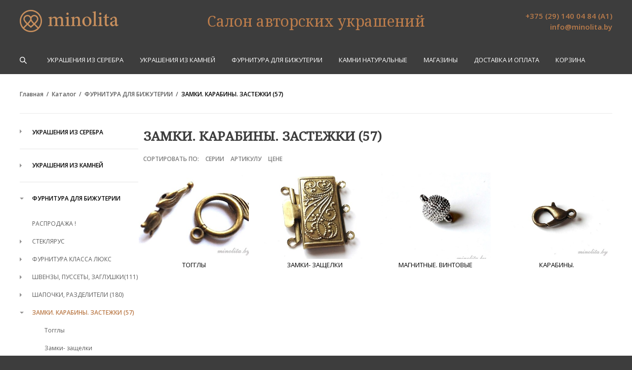

--- FILE ---
content_type: text/html; charset=utf-8
request_url: https://minolita.by/Catalog/fyrnityra-dlya-bijyterii/zamki_-karabini_-zastejki
body_size: 25177
content:



<!DOCTYPE html PUBLIC "-//W3C//DTD HTML 4.01 Transitional//EN" "http://www.w3.org/TR/html4/loose.dtd">
<html lang="en">
<head>
    <!-- Global site tag (gtag.js) - Google Analytics -->
    

<!-- Google Tag Manager -->
<script>(function(w,d,s,l,i){w[l]=w[l]||[];w[l].push({'gtm.start':
new Date().getTime(),event:'gtm.js'});var f=d.getElementsByTagName(s)[0],
j=d.createElement(s),dl=l!='dataLayer'?'&l='+l:'';j.async=true;j.src=
'https://www.googletagmanager.com/gtm.js?id='+i+dl;f.parentNode.insertBefore(j,f);
})(window,document,'script','dataLayer','GTM-WDJZCC7G');</script>
<!-- End Google Tag Manager -->

    <!-- Facebook Pixel Code -->
    <script>
        !function (f, b, e, v, n, t, s) {
            if (f.fbq) return; n = f.fbq = function () {
                n.callMethod ?
                    n.callMethod.apply(n, arguments) : n.queue.push(arguments)
            };
            if (!f._fbq)
                f._fbq = n; n.push = n; n.loaded = !0; n.version = '2.0';
            n.queue = []; t = b.createElement(e); t.async = !0;
            t.src = v; s = b.getElementsByTagName(e)[0];
            s.parentNode.insertBefore(t, s)
        }(window, document, 'script', 'https://connect.facebook.net/en_US/fbevents.js');
 
        fbq('init', '215704449716252'); 
        fbq('track', 'PageView');
        </script>
        <noscript>
            <img height="1" width="1" src="https://www.facebook.com/tr?id=215704449716252&ev=PageView&noscript=1"/>
        </noscript>
    <!-- End Facebook Pixel Code -->

    <meta http-equiv="Content-Type" content="text/html; charset=UTF-8">
    <title>Бижутерная фурнитура: замки, карабины, защелки купить в Минске в интернет-магазине Минолита</title>
    <meta charset="utf-8">
    <meta name="viewport" content="width=device-width, initial-scale=1">
    <meta name="keywords" content="фурнитура для украшений, фурнитура для браслетов купить, фурнитура для бижутерии, фурнитура минск, фурнитура бижутерная, замки для браслетов, замки для бижутерии, замки для урашений, шапочки для бусин, разделители для бусин, шапочки фурнитура, разделители фурнитура, бусины из камней, купить бусины минск, купить фурнитуру минск, основы для колец, швензы, пуссеты, магнитные замки ">
    <meta name="description" content="Замки, защелки, карабины  для бижутерии. Купить фурнитуру для украшений в Минске в салоне Минолита.
">
    <meta http-equiv="Expires" content="0">
    <meta name="yandex-verification" content="4d6fb9d602a6af4a" />
    <link rel="stylesheet" href="/Content/themes/Base/css/style.css" type="text/css">
    <link href="https://fonts.googleapis.com/css?family=Noto+Serif|Open+Sans:400,500,600" rel="stylesheet">
    <link href="/Content/themes/Base/images/news_minilogo.png" rel="SHORTCUT ICON">
    <script type="text/javascript" src="/Scripts/requiered/jquery.js"></script>
    <script src="/Scripts/js/jquery-1.8.2.min.js" type="text/javascript"></script>
    <script type="text/javascript" src="/Scripts/slides.js"></script>
    <script type="text/javascript" src="/Scripts/main.js"></script>
    







    <script type="text/javascript" src="/Scripts/scripts.js"></script>
    <!--<script type="text/javascript" src="/Scripts/js/plugins/jquery/jquery.sticky.js"></script>-->
</head>
<script src="/Scripts/js/utils.js" type="text/javascript"></script>
<script src="/Scripts/js/queueController.js" type="text/javascript"></script>
<script src="/Scripts/js/basketController.js" type="text/javascript"></script>
<script src="/Scripts/js/superfish.js" type="text/javascript"></script>
<script type="text/javascript">
    var BC_RemoveItemURl = '/Basket/RemoveItemToCart';
    var BC_AddItemURl = '/Basket/AddItemToCart';
    var BC_FrontCurrencyVal = '';
    var BC_BackCurrencyVal = ' byn';
    var BC_CurrencyValue = parseFloat('1,00000');
</script>
<script data-skip-moving="true">
    (function (w, d, u) {
        var s = d.createElement('script'); s.async = 1; s.src = u + '?' + (Date.now() / 60000 | 0);
        var h = d.getElementsByTagName('script')[0]; h.parentNode.insertBefore(s, h);
    })(window, document, 'https://cdn.bitrix24.by/b7459829/crm/site_button/loader_2_a5pnej.js');
</script>
<body id="page1">

	<!-- Google Tag Manager (noscript) -->
	<noscript>
		<iframe src="https://www.googletagmanager.com/ns.html?id=GTM-WDJZCC7G" height="0" width="0" style="display:none;visibility:hidden"></iframe>
	</noscript>
	<!-- End Google Tag Manager (noscript) -->

    <div class="all_page_wrapper">
        <header class="header">
            <div class="wrapper wrapper--header">
                <div class="mobile-menu-toggler">
                    <span class="sandwich"></span>
                </div>

                <a class="logo logo--header" href="/">
                    <img src="/Content/themes/base/images/new/main-logo.png" alt="Minolita.by">
                </a>

                <div class="slogan slogan--header">Салон авторских украшений</div>

                <div class="basket_bl">
                    <a href="/Basket">корзина</a>
                </div>

                <div class="contact-info contact-info--header">
                        <a class="contact-info__phone">+375 (29) 140 04 84 (А1)</a>

                    <a class="contact-info__mail">info@minolita.by</a>
                </div>
            </div><!-- /wrapper -->

            <div class="wrapper wrapper--header-menu">
                

<div class="search">
	    <div class="search__icon"></div>
        <div class="search__form">
            <form action="/Catalog/page-1~0" class="" id="cash2" method="get">
                <input id="_searchText" name="Search" type="text" class="" placeholder="Поиск в каталоге ..."
                       onfocus="if(this.value==Поиск в каталоге ...')this.value='';"
                       onblur="if(this.value=='')this.value='Поиск в каталоге ...';" />
                <input id="searchsub" type="submit" value="Найти" />
            </form>
        </div>
</div>

                <nav class="menu menu--header">
                                <a class="menu__item menu__item--hassub" href="/Catalog/serebro">УКРАШЕНИЯ ИЗ СЕРЕБРА</a>
            <div class="menu__submenu">
                    <div class="col-4-1 col-4-1--submenu">


                                   <a class="menu__item menu__item--submenu" href="/Catalog/serebro/izdeliya-iz-zolota">ИЗДЕЛИЯ ИЗ ЗОЛОТА</a>
                                   <a class="menu__item menu__item--submenu" href="/Catalog/serebro/ykrasheniya-s-kabashonami">УКРАШЕНИЯ С КАБОШОНАМИ</a>
                                   <a class="menu__item menu__item--submenu" href="/Catalog/serebro/kolyca-s-ornamentom">КОЛЬЦА ПРОСТЫЕ</a>
                                   <a class="menu__item menu__item--submenu" href="/Catalog/serebro/dizain-kolyca">КОЛЬЦА ДИЗАЙНЕРСКИЕ</a>
                                   <a class="menu__item menu__item--submenu" href="/Catalog/serebro/kolyca-s-kamnem">КОЛЬЦА С КАМНЕМ</a>
                                   <a class="menu__item menu__item--submenu" href="/Catalog/serebro/kolyca111">КОЛЬЦА С ЦИРКОНОМ</a>
                                   <a class="menu__item menu__item--submenu" href="/Catalog/serebro/ykrasheniya-s-jivotnimi">УКРАШЕНИЯ С ЖИВОТНЫМИ</a>
                                   <a class="menu__item menu__item--submenu" href="/Catalog/serebro/ykrasheniya--quot-sport-quot-"> ИЗДЕЛИЯ &quot;СПОРТ&quot;</a>
                    </div>
                    <div class="col-4-1 col-4-1--submenu">


                                   <a class="menu__item menu__item--submenu" href="/Catalog/serebro/kolyca-obrychalynie">КОЛЬЦА ОБРУЧАЛЬНЫЕ</a>
                                   <a class="menu__item menu__item--submenu" href="/Catalog/serebro/kolyca-parnie">КОЛЬЦА ПАРНЫЕ</a>
                                   <a class="menu__item menu__item--submenu" href="/Catalog/serebro/kolyca-s-molitvoi">КОЛЬЦА С МОЛИТВОЙ</a>
                                   <a class="menu__item menu__item--submenu" href="/Catalog/serebro/myjskie">КОЛЬЦА МУЖСКИЕ</a>
                                   <a class="menu__item menu__item--submenu" href="/Catalog/serebro/kolyca-dlya-baikerov">ДЛЯ БАЙКЕРОВ</a>
                                   <a class="menu__item menu__item--submenu" href="/Catalog/serebro/semyya">СЕМЬЯ</a>
                                   <a class="menu__item menu__item--submenu" href="/Catalog/serebro/serygi111">СЕРЬГИ</a>
                                   <a class="menu__item menu__item--submenu" href="/Catalog/serebro/serygi-(shvenzi-dygi)">СЕРЬГИ (швензы дуги)</a>
                    </div>
                    <div class="col-4-1 col-4-1--submenu">


                                   <a class="menu__item menu__item--submenu" href="/Catalog/serebro/serygi-s-natyralynim-kamnem">СЕРЬГИ (с натуральным камнем)</a>
                                   <a class="menu__item menu__item--submenu" href="/Catalog/serebro/legkovesnie-kolyca-i-serygi">ЛЕГКОВЕСНЫЕ КОЛЬЦА И СЕРЬГИ</a>
                                   <a class="menu__item menu__item--submenu" href="/Catalog/serebro/komplekti-serebro">КОМПЛЕКТЫ СЕРЕБРО</a>
                                   <a class="menu__item menu__item--submenu" href="/Catalog/serebro/krestiki-s-cirkonami">КРЕСТИКИ С ЦИРКОНАМИ</a>
                                   <a class="menu__item menu__item--submenu" href="/Catalog/serebro/natelynie-krestiki-i-ladanki">КРЕСТИКИ И ЛАДАНКИ</a>
                                   <a class="menu__item menu__item--submenu" href="/Catalog/serebro/kyloni9">ПОДВЕСКИ, КУЛОНЫ</a>
                                   <a class="menu__item menu__item--submenu" href="/Catalog/serebro/kyloni-s-kamnem">КУЛОНЫ С КАМНЕМ</a>
                                   <a class="menu__item menu__item--submenu" href="/Catalog/serebro/brasleti111">БРАСЛЕТЫ</a>
                    </div>
                    <div class="col-4-1 col-4-1--submenu">


                                   <a class="menu__item menu__item--submenu" href="/Catalog/serebro/cepochki-myjskie">ЦЕПОЧКИ </a>
                                   <a class="menu__item menu__item--submenu" href="/Catalog/serebro/syveniri-iz-serebra">СУВЕНИРЫ ИЗ СЕРЕБРА</a>
                                   <a class="menu__item menu__item--submenu" href="/Catalog/serebro/modelirovanie">МОДЕЛИРОВАНИЕ</a>
                                   <a class="menu__item menu__item--submenu" href="/Catalog/serebro/arhiv">ПОД ЗАКАЗ</a>
                                   <a class="menu__item menu__item--submenu" href="/Catalog/serebro/rasprodaja-50-proc-">РАСПРОДАЖА </a>
                    </div>
            </div>
            <a class="menu__item menu__item--hassub" href="/Catalog/avtorskaya-bijyteriya">УКРАШЕНИЯ ИЗ КАМНЕЙ</a>
            <div class="menu__submenu">
                    <div class="col-4-1 col-4-1--submenu">


                                   <a class="menu__item menu__item--submenu" href="/Catalog/avtorskaya-bijyteriya/vip-ykrasheniya">НОВАЯ КОЛЛЕКЦИЯ</a>
                                   <a class="menu__item menu__item--submenu" href="/Catalog/avtorskaya-bijyteriya/ykrasheniya-iz-neobiruzi">ИЗ НЕОБИРЮЗЫ</a>
                                   <a class="menu__item menu__item--submenu" href="/Catalog/avtorskaya-bijyteriya/izdeliya-iz-koralla">ИЗ КОРАЛЛОВ</a>
                                   <a class="menu__item menu__item--submenu" href="/Catalog/avtorskaya-bijyteriya/izdeliya-iz-jemchyga">ИЗ ЖЕМЧУГА</a>
                                   <a class="menu__item menu__item--submenu" href="/Catalog/avtorskaya-bijyteriya/ykrasheniya-iz-jemchyga-maiorka">ИЗ ЖЕМЧУГА МАЙОРКА</a>
                                   <a class="menu__item menu__item--submenu" href="/Catalog/avtorskaya-bijyteriya/izdeliya-iz-perlamytra">ИЗ ПЕРЛАМУТРА</a>
                    </div>
                    <div class="col-4-1 col-4-1--submenu">


                                   <a class="menu__item menu__item--submenu" href="/Catalog/avtorskaya-bijyteriya/izdeliya-iz-yantarya">ИЗДЕЛИЯ ИЗ ЯНТАРЯ
</a>
                                   <a class="menu__item menu__item--submenu" href="/Catalog/avtorskaya-bijyteriya/bysi-dlinnie">БУСЫ ДЛИННЫЕ</a>
                                   <a class="menu__item menu__item--submenu" href="/Catalog/avtorskaya-bijyteriya/bysi-s-kroshkoi">УКРАШЕНИЯ С КРОШКОЙ</a>
                                   <a class="menu__item menu__item--submenu" href="/Catalog/avtorskaya-bijyteriya/mnogoryadnie">МНОГОРЯДНЫЕ</a>
                                   <a class="menu__item menu__item--submenu" href="/Catalog/avtorskaya-bijyteriya/bysi">БУСЫ</a>
                                   <a class="menu__item menu__item--submenu" href="/Catalog/avtorskaya-bijyteriya/kolye">КОЛЬЕ</a>
                    </div>
                    <div class="col-4-1 col-4-1--submenu">


                                   <a class="menu__item menu__item--submenu" href="/Catalog/avtorskaya-bijyteriya/bysi---quot-klassika-quot-">БУСЫ  &quot;КЛАССИКА&quot;</a>
                                   <a class="menu__item menu__item--submenu" href="/Catalog/avtorskaya-bijyteriya/brasleti">БРАСЛЕТЫ</a>
                                   <a class="menu__item menu__item--submenu" href="/Catalog/avtorskaya-bijyteriya/serygi">СЕРЬГИ</a>
                                   <a class="menu__item menu__item--submenu" href="/Catalog/avtorskaya-bijyteriya/kyloni-i-podveski">КУЛОНЫ </a>
                                   <a class="menu__item menu__item--submenu" href="/Catalog/avtorskaya-bijyteriya/kolyca-">КОЛЬЦА</a>
                                   <a class="menu__item menu__item--submenu" href="/Catalog/avtorskaya-bijyteriya/braslety-na-rezinke">БРАСЛЕТЫ НА РЕЗИНКЕ</a>
                    </div>
                    <div class="col-4-1 col-4-1--submenu">


                                   <a class="menu__item menu__item--submenu" href="/Catalog/avtorskaya-bijyteriya/statyetki-iz-kamnya">СТАТУЭТКИ ИЗ КАМНЯ </a>
                                   <a class="menu__item menu__item--submenu" href="/Catalog/avtorskaya-bijyteriya/izdeliya-dlya-myzchin">МУЖСКИЕ БРАСЛЕТЫ</a>
                                   <a class="menu__item menu__item--submenu" href="/Catalog/avtorskaya-bijyteriya/podarochnie-sertifikati">ПОДАРОЧНЫЕ СЕРТИФИКАТЫ</a>
                                   <a class="menu__item menu__item--submenu" href="/Catalog/avtorskaya-bijyteriya/rasprodaja">   РАСПРОДАЖА 50%</a>
                                   <a class="menu__item menu__item--submenu" href="/Catalog/avtorskaya-bijyteriya/ypakovka-podarochnaya">УПАКОВКА </a>
                                   <a class="menu__item menu__item--submenu" href="/Catalog/avtorskaya-bijyteriya/-arhiv-izdelii">АРХИВ ИЗДЕЛИЙ</a>
                    </div>
            </div>
            <a class="menu__item menu__item--hassub" href="/Catalog/fyrnityra-dlya-bijyterii">ФУРНИТУРА ДЛЯ БИЖУТЕРИИ</a>
            <div class="menu__submenu">
                    <div class="col-4-1 col-4-1--submenu">


                                   <a class="menu__item menu__item--submenu" href="/Catalog/fyrnityra-dlya-bijyterii/rasprodaja-1">РАСПРОДАЖА !</a>
                                   <a class="menu__item menu__item--submenu" href="/Catalog/fyrnityra-dlya-bijyterii/steklyarys">СТЕКЛЯРУС</a>
                                   <a class="menu__item menu__item--submenu" href="/Catalog/fyrnityra-dlya-bijyterii/fyrnityra-koreya">ФУРНИТУРА  КЛАССА ЛЮКС </a>
                                   <a class="menu__item menu__item--submenu" href="/Catalog/fyrnityra-dlya-bijyterii/shvenzi_-pysseti_-zaglyshki">ШВЕНЗЫ, ПУССЕТЫ, ЗАГЛУШКИ(111)</a>
                                   <a class="menu__item menu__item--submenu" href="/Catalog/fyrnityra-dlya-bijyterii/shapochki_-razdeliteli_-rondeli">ШАПОЧКИ, РАЗДЕЛИТЕЛИ  (180)</a>
                    </div>
                    <div class="col-4-1 col-4-1--submenu">


                                   <a class="menu__item menu__item--submenu" href="/Catalog/fyrnityra-dlya-bijyterii/zamki_-karabini_-zastejki">ЗАМКИ. КАРАБИНЫ. ЗАСТЕЖКИ (57)</a>
                                   <a class="menu__item menu__item--submenu" href="/Catalog/fyrnityra-dlya-bijyterii/beili_-derjateli-(16)">БЭЙЛЫ. ДЕРЖАТЕЛИ (33)</a>
                                   <a class="menu__item menu__item--submenu" href="/Catalog/fyrnityra-dlya-bijyterii/konnektori">КОННЕКТОРЫ  (72)</a>
                                   <a class="menu__item menu__item--submenu" href="/Catalog/fyrnityra-dlya-bijyterii/osnovi-dlya-kolec-(12)">ОСНОВЫ ДЛЯ КОЛЕЦ (21)</a>
                                   <a class="menu__item menu__item--submenu" href="/Catalog/fyrnityra-dlya-bijyterii/podveski-(181)">ПОДВЕСКИ (181)</a>
                    </div>
                    <div class="col-4-1 col-4-1--submenu">


                                   <a class="menu__item menu__item--submenu" href="/Catalog/fyrnityra-dlya-bijyterii/bysinki">БУСИНКИ  (519)</a>
                                   <a class="menu__item menu__item--submenu" href="/Catalog/fyrnityra-dlya-bijyterii/fyrnityra-s-patinoi">Фурнитура с патиной</a>
                                   <a class="menu__item menu__item--submenu" href="/Catalog/fyrnityra-dlya-bijyterii/settingi">СЕТТИНГИ  (71)</a>
                                   <a class="menu__item menu__item--submenu" href="/Catalog/fyrnityra-dlya-bijyterii/osnovi-dlya-zakolok_-broshei_-kolye_-brasletov">ОСНОВЫ ДЛЯ ЗАКОЛОК, БРОШЕЙ, КОЛЬЕ, БРАСЛЕТОВ. ЗАКЛАДКИ.  (29)</a>
                                   <a class="menu__item menu__item--submenu" href="/Catalog/fyrnityra-dlya-bijyterii/shtifti_-kolechki">ШТИФТЫ. КОЛЕЧКИ  (129)</a>
                    </div>
                    <div class="col-4-1 col-4-1--submenu">


                                   <a class="menu__item menu__item--submenu" href="/Catalog/fyrnityra-dlya-bijyterii/krimpi_trybochki_konceviki">Кримпы.Маскировочные бусинки. Защита тросика.Концевики.Трубочки (84)</a>
                                   <a class="menu__item menu__item--submenu" href="/Catalog/fyrnityra-dlya-bijyterii/cepochki_-shnyri_-rezinki">Цепочки. Шнуры. Резинки. Тросик ювелирный (89)</a>
                                   <a class="menu__item menu__item--submenu" href="/Catalog/fyrnityra-dlya-bijyterii/bisser">БИСЕР (21)</a>
                                   <a class="menu__item menu__item--submenu" href="/Catalog/fyrnityra-dlya-bijyterii/dekorativnie-elementi">ДЕКОРАТИВНЫЕ ЭЛЕМЕНТЫ</a>
                                   <a class="menu__item menu__item--submenu" href="/Catalog/fyrnityra-dlya-bijyterii/melkii-opt"> МЕЛКИЙ ОПТ</a>
                    </div>
            </div>
            <a class="menu__item menu__item--hassub" href="/Catalog/kamni-natyralynie">КАМНИ НАТУРАЛЬНЫЕ</a>
            <div class="menu__submenu">
                    <div class="col-4-1 col-4-1--submenu">


                                   <a class="menu__item menu__item--submenu" href="/Catalog/kamni-natyralynie/s-titanovim-pokritiem">С титановым покрытием (27)</a>
                                   <a class="menu__item menu__item--submenu" href="/Catalog/kamni-natyralynie/kamni-natyr_">Камни натур.(5)</a>
                                   <a class="menu__item menu__item--submenu" href="/Catalog/kamni-natyralynie/niti-3-mm">НИТИ 3 ММ</a>
                                   <a class="menu__item menu__item--submenu" href="/Catalog/kamni-natyralynie/niti-4-mm">НИТИ 4 ММ</a>
                                   <a class="menu__item menu__item--submenu" href="/Catalog/kamni-natyralynie/iolit">Иолит</a>
                                   <a class="menu__item menu__item--submenu" href="/Catalog/kamni-natyralynie/tyrmalin">Турмалин</a>
                                   <a class="menu__item menu__item--submenu" href="/Catalog/kamni-natyralynie/ametrin">Аметрин</a>
                                   <a class="menu__item menu__item--submenu" href="/Catalog/kamni-natyralynie/avanturin-(14)">Авантюрин (38)</a>
                                   <a class="menu__item menu__item--submenu" href="/Catalog/kamni-natyralynie/agat-poshtychno">Агат  </a>
                                   <a class="menu__item menu__item--submenu" href="/Catalog/kamni-natyralynie/agat-dryzi">АГАТ ДРУЗЫ (коннектор)(58)</a>
                                   <a class="menu__item menu__item--submenu" href="/Catalog/kamni-natyralynie/agat-srez">Агат срез (31)</a>
                                   <a class="menu__item menu__item--submenu" href="/Catalog/kamni-natyralynie/akvamarin">Аквамарин (19)</a>
                                   <a class="menu__item menu__item--submenu" href="/Catalog/kamni-natyralynie/amazonit">Амазонит (8)</a>
                                   <a class="menu__item menu__item--submenu" href="/Catalog/kamni-natyralynie/ametist_">Аметист (38)</a>
                                   <a class="menu__item menu__item--submenu" href="/Catalog/kamni-natyralynie/azyrit">Азурит (3)</a>
                                   <a class="menu__item menu__item--submenu" href="/Catalog/kamni-natyralynie/biruza-afrikanskaya">Бирюза африканская (4)</a>
                                   <a class="menu__item menu__item--submenu" href="/Catalog/kamni-natyralynie/bronzit">Бронзит (2)</a>
                                   <a class="menu__item menu__item--submenu" href="/Catalog/kamni-natyralynie/bysini--quot-dzi-quot-">Бусины &quot;ДЗИ&quot; (50)</a>
                    </div>
                    <div class="col-4-1 col-4-1--submenu">


                                   <a class="menu__item menu__item--submenu" href="/Catalog/kamni-natyralynie/biruza-poshtychno-(28)">Бирюза нео (38)</a>
                                   <a class="menu__item menu__item--submenu" href="/Catalog/kamni-natyralynie/variscit">Варисцит (50)</a>
                                   <a class="menu__item menu__item--submenu" href="/Catalog/kamni-natyralynie/gematit">Гематит (212)</a>
                                   <a class="menu__item menu__item--submenu" href="/Catalog/kamni-natyralynie/govlit">Говлит (8)</a>
                                   <a class="menu__item menu__item--submenu" href="/Catalog/kamni-natyralynie/gornii-hrystaly">Горный хрусталь (3)</a>
                                   <a class="menu__item menu__item--submenu" href="/Catalog/kamni-natyralynie/granat">Гранат (10)</a>
                                   <a class="menu__item menu__item--submenu" href="/Catalog/kamni-natyralynie/jemchug"> Жемчуг культивированный (72)</a>
                                   <a class="menu__item menu__item--submenu" href="/Catalog/kamni-natyralynie/jemchyg-svarofski">Жемчуг Майорка (128)</a>
                                   <a class="menu__item menu__item--submenu" href="/Catalog/kamni-natyralynie/jemchyg-barokko">Жемчуг Барокко (40)</a>
                                   <a class="menu__item menu__item--submenu" href="/Catalog/kamni-natyralynie/jemchyg-hlopkovii">Жемчуг Майорка фактурный (70)</a>
                                   <a class="menu__item menu__item--submenu" href="/Catalog/kamni-natyralynie/jemchyg-konnektor">Жемчуг коннектор (8)</a>
                                   <a class="menu__item menu__item--submenu" href="/Catalog/kamni-natyralynie/zmeevik">Змеевик (8)</a>
                                   <a class="menu__item menu__item--submenu" href="/Catalog/kamni-natyralynie/kaboshoni-(223)">Кабошоны (497)</a>
                                   <a class="menu__item menu__item--submenu" href="/Catalog/kamni-natyralynie/kamni-neobrabotannie">Камни фриформ (67)</a>
                                   <a class="menu__item menu__item--submenu" href="/Catalog/kamni-natyralynie/kameny-dlya-pysset">Камни для пуссет (24)</a>
                                   <a class="menu__item menu__item--submenu" href="/Catalog/kamni-natyralynie/kahalong">Кахалонг (7)</a>
                                   <a class="menu__item menu__item--submenu" href="/Catalog/kamni-natyralynie/kvarc">Кварц (194)</a>
                                   <a class="menu__item menu__item--submenu" href="/Catalog/kamni-natyralynie/koralli-poshtychno-(22)">Кораллы (130)</a>
                    </div>
                    <div class="col-4-1 col-4-1--submenu">


                                   <a class="menu__item menu__item--submenu" href="/Catalog/kamni-natyralynie/koshachii-glaz">Кошачий глаз (38)</a>
                                   <a class="menu__item menu__item--submenu" href="/Catalog/kamni-natyralynie/kristalli">КРИСТАЛЛЫ (25)</a>
                                   <a class="menu__item menu__item--submenu" href="/Catalog/kamni-natyralynie/labradorit">Лабрадорит (15)</a>
                                   <a class="menu__item menu__item--submenu" href="/Catalog/kamni-natyralynie/lava-metalizirovannaya">Лава Металлизированная (48)</a>
                                   <a class="menu__item menu__item--submenu" href="/Catalog/kamni-natyralynie/lava-vylkanicheskaya-poshtychno-(19)">Лава вулканическая (41)</a>
                                   <a class="menu__item menu__item--submenu" href="/Catalog/kamni-natyralynie/lyapis-lazyrnii">Лазурит (10)</a>
                                   <a class="menu__item menu__item--submenu" href="/Catalog/kamni-natyralynie/lynnii-kameny">Лунный камень (19)</a>
                                   <a class="menu__item menu__item--submenu" href="/Catalog/kamni-natyralynie/malahit">Малахит (4)</a>
                                   <a class="menu__item menu__item--submenu" href="/Catalog/kamni-natyralynie/mramor">Мрамор (3)</a>
                                   <a class="menu__item menu__item--submenu" href="/Catalog/kamni-natyralynie/nefrit">Нефрит (11)</a>
                                   <a class="menu__item menu__item--submenu" href="/Catalog/kamni-natyralynie/obsidian">Обсидиан (20)</a>
                                   <a class="menu__item menu__item--submenu" href="/Catalog/kamni-natyralynie/opal-mohovoi">ОПАЛ МОХОВОЙ (1)</a>
                                   <a class="menu__item menu__item--submenu" href="/Catalog/kamni-natyralynie/opal-sinteticheskii">Опал синтетический (58)</a>
                                   <a class="menu__item menu__item--submenu" href="/Catalog/kamni-natyralynie/ofiokalycit">Офиокальцит (22)</a>
                                   <a class="menu__item menu__item--submenu" href="/Catalog/kamni-natyralynie/perlamytrnaturalnyi">Перламутр (237)</a>
                                   <a class="menu__item menu__item--submenu" href="/Catalog/kamni-natyralynie/prenit">Пренит (9)</a>
                                   <a class="menu__item menu__item--submenu" href="/Catalog/kamni-natyralynie/rakyshechnik">Ракушечник (24)</a>
                                   <a class="menu__item menu__item--submenu" href="/Catalog/kamni-natyralynie/rodonit">Родонит (16)</a>
                    </div>
                    <div class="col-4-1 col-4-1--submenu">


                                   <a class="menu__item menu__item--submenu" href="/Catalog/kamni-natyralynie/serdolik">Сердолик (10)</a>
                                   <a class="menu__item menu__item--submenu" href="/Catalog/kamni-natyralynie/sodalit">Содалит (20)</a>
                                   <a class="menu__item menu__item--submenu" href="/Catalog/kamni-natyralynie/solnechnii-kameny">Солнечный Камень (4)</a>
                                   <a class="menu__item menu__item--submenu" href="/Catalog/kamni-natyralynie/tigrovii-glaz">Тигровый глаз (43)</a>
                                   <a class="menu__item menu__item--submenu" href="/Catalog/kamni-natyralynie/tyrkvenit">Турквенит (17)</a>
                                   <a class="menu__item menu__item--submenu" href="/Catalog/kamni-natyralynie/fluorit">Флюорит (12)</a>
                                   <a class="menu__item menu__item--submenu" href="/Catalog/kamni-natyralynie/coizit">Цоизит (8)</a>
                                   <a class="menu__item menu__item--submenu" href="/Catalog/kamni-natyralynie/shyngit">Шунгит (12)</a>
                                   <a class="menu__item menu__item--submenu" href="/Catalog/kamni-natyralynie/citrin">Цитрин (8)</a>
                                   <a class="menu__item menu__item--submenu" href="/Catalog/kamni-natyralynie/yashma">Яшма (134)</a>
                                   <a class="menu__item menu__item--submenu" href="/Catalog/kamni-natyralynie/raznie-kamni">Разные камни (9)</a>
                                   <a class="menu__item menu__item--submenu" href="/Catalog/kamni-natyralynie/kamennaya-kroshka-(52)">Каменная крошка</a>
                                   <a class="menu__item menu__item--submenu" href="/Catalog/kamni-natyralynie/oniks-">Оникс (3)</a>
                                   <a class="menu__item menu__item--submenu" href="/Catalog/kamni-natyralynie/-melkii-opt"> Мелкий опт (344)</a>
                                   <a class="menu__item menu__item--submenu" href="/Catalog/kamni-natyralynie/cirkoni">ЦИРКОНЫ</a>
                                   <a class="menu__item menu__item--submenu" href="/Catalog/kamni-natyralynie/rasprodaja-kamnei">РАСПРОДАЖА КАМНЕЙ (7)</a>
                    </div>
            </div>

                    <a class="menu__item" href="/Content/adresa-magazinov">Магазины</a>
                    <a class="menu__item" href="/Content/dostavka-i-oplata">Доставка и оплата</a>
                    
                    
                    <a class="menu__item" href="/Basket">Корзина</a>

                </nav><!-- /menu -->
            </div><!-- /wrapper -->
        </header><!-- Шапка -->

        

<!--При ширине экрана < 360px отображаем все товары в каталоге, в обход серверной пагинации-->
<script type="text/javascript">
    var width = window.innerWidth;
    if (width <= 750) {
        var showAllLink = '/page-0~' + '0';
        if (window.location.href.includes('/page')) {
            //Если есть поиск сохраняем его
            if (window.location.href.includes('Search') ||
                window.location.href.includes('search')) {
                var searchSegment = window.location.href.substr(window.location.href.lastIndexOf('?'));
                showAllLink += searchSegment;
            }
            //Если уже есть значение пагинации - затираем его
            if (!window.location.href.includes(showAllLink)) {
                var oldUrl = window.location.href.split('/');
                oldUrl.pop();
                var newUrl = oldUrl.join('/') + showAllLink;
                window.location.href = newUrl;
            }
        } else {
            window.location.href += showAllLink;
        }
    }
</script>

<!-- Контент -->
<main class="main">

            <div class="wrapper">
                <div class="page-nav page-nav--category">
                    <div class="nav-chain">
                        <a href="/" class="crumb">Главная</a>
                        <a href="/Catalog/" class="crumb">Каталог</a>
                                    <a href="/Catalog/fyrnityra-dlya-bijyterii" class="crumb">ФУРНИТУРА ДЛЯ БИЖУТЕРИИ</a>
                                    <a href="/Catalog/fyrnityra-dlya-bijyterii/zamki_-karabini_-zastejki" class="crumb">ЗАМКИ. КАРАБИНЫ. ЗАСТЕЖКИ (57)</a>

                    </div>
                </div><!-- /page-navigation -->
            </div>
            <!-- /banner -->
            <!-- Левая колонка -->
    <div class="wrapper wrapper--category">

        <div class="sidebar">
            <nav class="menu menu--sidebar">

                                <a class='menu__item menu__item--hassub 
                                       '
                    href='/Catalog/serebro'>
                    УКРАШЕНИЯ ИЗ СЕРЕБРА

                </a>
                <div class="menu__submenu">
                        <a class='menu__item menu__item--submenu
                                                                                    '
                           href='/Catalog/serebro/izdeliya-iz-zolota'>
                            ИЗДЕЛИЯ ИЗ ЗОЛОТА
                        </a>
                        <a class='menu__item menu__item--submenu
                                                                                    '
                           href='/Catalog/serebro/ykrasheniya-s-kabashonami'>
                            УКРАШЕНИЯ С КАБОШОНАМИ
                        </a>
                        <a class='menu__item menu__item--submenu
                                                                                    '
                           href='/Catalog/serebro/kolyca-s-ornamentom'>
                            КОЛЬЦА ПРОСТЫЕ
                        </a>
                        <a class='menu__item menu__item--submenu
                                                                                    '
                           href='/Catalog/serebro/dizain-kolyca'>
                            КОЛЬЦА ДИЗАЙНЕРСКИЕ
                        </a>
                        <a class='menu__item menu__item--submenu
                                                                                    '
                           href='/Catalog/serebro/kolyca-s-kamnem'>
                            КОЛЬЦА С КАМНЕМ
                        </a>
                        <a class='menu__item menu__item--submenu
                                                                                    '
                           href='/Catalog/serebro/kolyca111'>
                            КОЛЬЦА С ЦИРКОНОМ
                        </a>
                        <a class='menu__item menu__item--submenu
                                                                                    '
                           href='/Catalog/serebro/ykrasheniya-s-jivotnimi'>
                            УКРАШЕНИЯ С ЖИВОТНЫМИ
                        </a>
                        <a class='menu__item menu__item--submenu
                                                                                    '
                           href='/Catalog/serebro/ykrasheniya--quot-sport-quot-'>
                             ИЗДЕЛИЯ "СПОРТ"
                        </a>
                        <a class='menu__item menu__item--submenu
                                                                                    '
                           href='/Catalog/serebro/kolyca-obrychalynie'>
                            КОЛЬЦА ОБРУЧАЛЬНЫЕ
                        </a>
                        <a class='menu__item menu__item--submenu
                                                                                    '
                           href='/Catalog/serebro/kolyca-parnie'>
                            КОЛЬЦА ПАРНЫЕ
                        </a>
                        <a class='menu__item menu__item--submenu
                                                                                    '
                           href='/Catalog/serebro/kolyca-s-molitvoi'>
                            КОЛЬЦА С МОЛИТВОЙ
                        </a>
                        <a class='menu__item menu__item--submenu
                                                                                    '
                           href='/Catalog/serebro/myjskie'>
                            КОЛЬЦА МУЖСКИЕ
                        </a>
                        <a class='menu__item menu__item--submenu
                                                                                    '
                           href='/Catalog/serebro/kolyca-dlya-baikerov'>
                            ДЛЯ БАЙКЕРОВ
                        </a>
                        <a class='menu__item menu__item--submenu
                                                                                    '
                           href='/Catalog/serebro/semyya'>
                            СЕМЬЯ
                        </a>
                        <a class='menu__item menu__item--submenu
                                                                                    '
                           href='/Catalog/serebro/serygi111'>
                            СЕРЬГИ
                        </a>
                        <a class='menu__item menu__item--submenu
                                                                                    '
                           href='/Catalog/serebro/serygi-(shvenzi-dygi)'>
                            СЕРЬГИ (швензы дуги)
                        </a>
                        <a class='menu__item menu__item--submenu
                                                                                    '
                           href='/Catalog/serebro/serygi-s-natyralynim-kamnem'>
                            СЕРЬГИ (с натуральным камнем)
                        </a>
                        <a class='menu__item menu__item--submenu
                                                                                    '
                           href='/Catalog/serebro/legkovesnie-kolyca-i-serygi'>
                            ЛЕГКОВЕСНЫЕ КОЛЬЦА И СЕРЬГИ
                        </a>
                        <a class='menu__item menu__item--submenu
                                                                                    '
                           href='/Catalog/serebro/komplekti-serebro'>
                            КОМПЛЕКТЫ СЕРЕБРО
                        </a>
                        <a class='menu__item menu__item--submenu
                                                                                    '
                           href='/Catalog/serebro/krestiki-s-cirkonami'>
                            КРЕСТИКИ С ЦИРКОНАМИ
                        </a>
                        <a class='menu__item menu__item--submenu
                                                                                    '
                           href='/Catalog/serebro/natelynie-krestiki-i-ladanki'>
                            КРЕСТИКИ И ЛАДАНКИ
                        </a>
                        <a class='menu__item menu__item--submenu
                                                                                    '
                           href='/Catalog/serebro/kyloni9'>
                            ПОДВЕСКИ, КУЛОНЫ
                        </a>
                        <a class='menu__item menu__item--submenu
                                                                                    '
                           href='/Catalog/serebro/kyloni-s-kamnem'>
                            КУЛОНЫ С КАМНЕМ
                        </a>
                        <a class='menu__item menu__item--submenu
                                                                                    '
                           href='/Catalog/serebro/brasleti111'>
                            БРАСЛЕТЫ
                        </a>
                        <a class='menu__item menu__item--submenu
                                                                                    '
                           href='/Catalog/serebro/cepochki-myjskie'>
                            ЦЕПОЧКИ 
                        </a>
                        <a class='menu__item menu__item--submenu
                                                                                    '
                           href='/Catalog/serebro/syveniri-iz-serebra'>
                            СУВЕНИРЫ ИЗ СЕРЕБРА
                        </a>
                        <a class='menu__item menu__item--submenu
                                                                                    '
                           href='/Catalog/serebro/modelirovanie'>
                            МОДЕЛИРОВАНИЕ
                        </a>
                        <a class='menu__item menu__item--submenu
                                                                                    '
                           href='/Catalog/serebro/arhiv'>
                            ПОД ЗАКАЗ
                        </a>
                        <a class='menu__item menu__item--submenu
                                                                                    '
                           href='/Catalog/serebro/rasprodaja-50-proc-'>
                            РАСПРОДАЖА 
                        </a>
                </div>
                <a class='menu__item menu__item--hassub 
                                       '
                    href='/Catalog/avtorskaya-bijyteriya'>
                    УКРАШЕНИЯ ИЗ КАМНЕЙ

                </a>
                <div class="menu__submenu">
                        <a class='menu__item menu__item--submenu
                             menu__item--hassub                                                        '
                           href='/Catalog/avtorskaya-bijyteriya/vip-ykrasheniya'>
                            НОВАЯ КОЛЛЕКЦИЯ
                        </a>
                        <div class="menu__submenu">
                                <a class='menu__item menu__item--submenu
                                                                                                 ' 
                                href='/Catalog/avtorskaya-bijyteriya/vip-ykrasheniya/bysi_'>
                                Бусы
                                </a>
                                <a class='menu__item menu__item--submenu
                                                                                                 ' 
                                href='/Catalog/avtorskaya-bijyteriya/vip-ykrasheniya/brasleti_'>
                                Браслеты
                                </a>
                                <a class='menu__item menu__item--submenu
                                                                                                 ' 
                                href='/Catalog/avtorskaya-bijyteriya/vip-ykrasheniya/komplekti_'>
                                Комплекты
                                </a>
                                <a class='menu__item menu__item--submenu
                                                                                                 ' 
                                href='/Catalog/avtorskaya-bijyteriya/vip-ykrasheniya/serygi_'>
                                Серьги
                                </a>
                                <a class='menu__item menu__item--submenu
                                                                                                 ' 
                                href='/Catalog/avtorskaya-bijyteriya/vip-ykrasheniya/brasleti-s-cirkonom'>
                                Браслеты с цирконом
                                </a>
                                <a class='menu__item menu__item--submenu
                                                                                                 ' 
                                href='/Catalog/avtorskaya-bijyteriya/vip-ykrasheniya/serygi-cirkon'>
                                Серьги с цирконом
                                </a>
                                <a class='menu__item menu__item--submenu
                                                                                                 ' 
                                href='/Catalog/avtorskaya-bijyteriya/vip-ykrasheniya/kyloni-s-cirkonami'>
                                Кулоны с цирконами
                                </a>
                        </div>
                        <a class='menu__item menu__item--submenu
                                                                                    '
                           href='/Catalog/avtorskaya-bijyteriya/ykrasheniya-iz-neobiruzi'>
                            ИЗ НЕОБИРЮЗЫ
                        </a>
                        <a class='menu__item menu__item--submenu
                             menu__item--hassub                                                        '
                           href='/Catalog/avtorskaya-bijyteriya/izdeliya-iz-koralla'>
                            ИЗ КОРАЛЛОВ
                        </a>
                        <div class="menu__submenu">
                                <a class='menu__item menu__item--submenu
                                                                                                 ' 
                                href='/Catalog/avtorskaya-bijyteriya/izdeliya-iz-koralla/komplekti-iz-korallov'>
                                КОМПЛЕКТЫ ИЗ КОРАЛЛОВ
                                </a>
                                <a class='menu__item menu__item--submenu
                                                                                                 ' 
                                href='/Catalog/avtorskaya-bijyteriya/izdeliya-iz-koralla/bysi-iz-korallov'>
                                БУСЫ ИЗ КОРАЛЛОВ
                                </a>
                                <a class='menu__item menu__item--submenu
                                                                                                 ' 
                                href='/Catalog/avtorskaya-bijyteriya/izdeliya-iz-koralla/serygi-iz-korallov'>
                                СЕРЬГИ ИЗ КОРАЛЛОВ
                                </a>
                        </div>
                        <a class='menu__item menu__item--submenu
                             menu__item--hassub                                                        '
                           href='/Catalog/avtorskaya-bijyteriya/izdeliya-iz-jemchyga'>
                            ИЗ ЖЕМЧУГА
                        </a>
                        <div class="menu__submenu">
                                <a class='menu__item menu__item--submenu
                                                                                                 ' 
                                href='/Catalog/avtorskaya-bijyteriya/izdeliya-iz-jemchyga/komplekti-iz-jemchyga'>
                                КОМПЛЕКТЫ ИЗ ЖЕМЧУГА
                                </a>
                                <a class='menu__item menu__item--submenu
                                                                                                 ' 
                                href='/Catalog/avtorskaya-bijyteriya/izdeliya-iz-jemchyga/bysi-1-jemchyg'>
                                БУСЫ  ИЗ ЖЕМЧУГА
                                </a>
                                <a class='menu__item menu__item--submenu
                                                                                                 ' 
                                href='/Catalog/avtorskaya-bijyteriya/izdeliya-iz-jemchyga/braslet-klassika-iz-jemchyga'>
                                БРАСЛЕТ КЛАССИКА ИЗ ЖЕМЧУГА
                                </a>
                                <a class='menu__item menu__item--submenu
                                                                                                 ' 
                                href='/Catalog/avtorskaya-bijyteriya/izdeliya-iz-jemchyga/bysi-jemchyg'>
                                 БУСЫ КЛАССИКА ИЗ ЖЕМЧУГА
                                </a>
                                <a class='menu__item menu__item--submenu
                                                                                                 ' 
                                href='/Catalog/avtorskaya-bijyteriya/izdeliya-iz-jemchyga/-serygi'>
                                 СЕРЬГИ ИЗ ЖЕМЧУГА
                                </a>
                        </div>
                        <a class='menu__item menu__item--submenu
                             menu__item--hassub                                                        '
                           href='/Catalog/avtorskaya-bijyteriya/ykrasheniya-iz-jemchyga-maiorka'>
                            ИЗ ЖЕМЧУГА МАЙОРКА
                        </a>
                        <div class="menu__submenu">
                                <a class='menu__item menu__item--submenu
                                                                                                 ' 
                                href='/Catalog/avtorskaya-bijyteriya/ykrasheniya-iz-jemchyga-maiorka/komplekti-iz-jemchyga-maiorka'>
                                КОМПЛЕКТЫ ИЗ ЖЕМЧУГА МАЙОРКА
                                </a>
                                <a class='menu__item menu__item--submenu
                                                                                                 ' 
                                href='/Catalog/avtorskaya-bijyteriya/ykrasheniya-iz-jemchyga-maiorka/serygi-iz-jemchyga-maiorka'>
                                СЕРЬГИ ИЗ ЖЕМЧУГА МАЙОРКА
                                </a>
                        </div>
                        <a class='menu__item menu__item--submenu
                             menu__item--hassub                                                        '
                           href='/Catalog/avtorskaya-bijyteriya/izdeliya-iz-perlamytra'>
                            ИЗ ПЕРЛАМУТРА
                        </a>
                        <div class="menu__submenu">
                                <a class='menu__item menu__item--submenu
                                                                                                 ' 
                                href='/Catalog/avtorskaya-bijyteriya/izdeliya-iz-perlamytra/-brasleti'>
                                БРАСЛЕТЫ ИЗ ПЕРЛАМУТРА
                                </a>
                                <a class='menu__item menu__item--submenu
                                                                                                 ' 
                                href='/Catalog/avtorskaya-bijyteriya/izdeliya-iz-perlamytra/--serygi'>
                                  СЕРЬГИ ИЗ ПЕРЛАМУТРА
                                </a>
                                <a class='menu__item menu__item--submenu
                                                                                                 ' 
                                href='/Catalog/avtorskaya-bijyteriya/izdeliya-iz-perlamytra/-kolyca'>
                                 КОЛЬЦА ИЗ ПЕРЛАМУТРА
                                </a>
                                <a class='menu__item menu__item--submenu
                                                                                                 ' 
                                href='/Catalog/avtorskaya-bijyteriya/izdeliya-iz-perlamytra/-kyloni'>
                                 КУЛОНЫ ИЗ ПЕРЛАМУТРА
                                </a>
                                <a class='menu__item menu__item--submenu
                                                                                                 ' 
                                href='/Catalog/avtorskaya-bijyteriya/izdeliya-iz-perlamytra/-broshi'>
                                БРОШИ ИЗ ПЕРЛАМУТРА
                                </a>
                        </div>
                        <a class='menu__item menu__item--submenu
                             menu__item--hassub                                                        '
                           href='/Catalog/avtorskaya-bijyteriya/izdeliya-iz-yantarya'>
                            ИЗДЕЛИЯ ИЗ ЯНТАРЯ<br>
                        </a>
                        <div class="menu__submenu">
                                <a class='menu__item menu__item--submenu
                                                                                                 ' 
                                href='/Catalog/avtorskaya-bijyteriya/izdeliya-iz-yantarya/bysi-iz-yantarya--'>
                                ЯНТАРЬ
                                </a>
                        </div>
                        <a class='menu__item menu__item--submenu
                                                                                    '
                           href='/Catalog/avtorskaya-bijyteriya/bysi-dlinnie'>
                            БУСЫ ДЛИННЫЕ
                        </a>
                        <a class='menu__item menu__item--submenu
                                                                                    '
                           href='/Catalog/avtorskaya-bijyteriya/bysi-s-kroshkoi'>
                            УКРАШЕНИЯ С КРОШКОЙ
                        </a>
                        <a class='menu__item menu__item--submenu
                                                                                    '
                           href='/Catalog/avtorskaya-bijyteriya/mnogoryadnie'>
                            МНОГОРЯДНЫЕ
                        </a>
                        <a class='menu__item menu__item--submenu
                                                                                    '
                           href='/Catalog/avtorskaya-bijyteriya/bysi'>
                            БУСЫ
                        </a>
                        <a class='menu__item menu__item--submenu
                                                                                    '
                           href='/Catalog/avtorskaya-bijyteriya/kolye'>
                            КОЛЬЕ
                        </a>
                        <a class='menu__item menu__item--submenu
                                                                                    '
                           href='/Catalog/avtorskaya-bijyteriya/bysi---quot-klassika-quot-'>
                            БУСЫ  "КЛАССИКА"
                        </a>
                        <a class='menu__item menu__item--submenu
                                                                                    '
                           href='/Catalog/avtorskaya-bijyteriya/brasleti'>
                            БРАСЛЕТЫ
                        </a>
                        <a class='menu__item menu__item--submenu
                                                                                    '
                           href='/Catalog/avtorskaya-bijyteriya/serygi'>
                            СЕРЬГИ
                        </a>
                        <a class='menu__item menu__item--submenu
                                                                                    '
                           href='/Catalog/avtorskaya-bijyteriya/kyloni-i-podveski'>
                            КУЛОНЫ 
                        </a>
                        <a class='menu__item menu__item--submenu
                                                                                    '
                           href='/Catalog/avtorskaya-bijyteriya/kolyca-'>
                            КОЛЬЦА
                        </a>
                        <a class='menu__item menu__item--submenu
                                                                                    '
                           href='/Catalog/avtorskaya-bijyteriya/braslety-na-rezinke'>
                            БРАСЛЕТЫ НА РЕЗИНКЕ
                        </a>
                        <a class='menu__item menu__item--submenu
                                                                                    '
                           href='/Catalog/avtorskaya-bijyteriya/statyetki-iz-kamnya'>
                            СТАТУЭТКИ ИЗ КАМНЯ 
                        </a>
                        <a class='menu__item menu__item--submenu
                                                                                    '
                           href='/Catalog/avtorskaya-bijyteriya/izdeliya-dlya-myzchin'>
                            МУЖСКИЕ БРАСЛЕТЫ
                        </a>
                        <a class='menu__item menu__item--submenu
                                                                                    '
                           href='/Catalog/avtorskaya-bijyteriya/podarochnie-sertifikati'>
                            ПОДАРОЧНЫЕ СЕРТИФИКАТЫ
                        </a>
                        <a class='menu__item menu__item--submenu
                                                                                    '
                           href='/Catalog/avtorskaya-bijyteriya/rasprodaja'>
                               РАСПРОДАЖА 50%
                        </a>
                        <a class='menu__item menu__item--submenu
                             menu__item--hassub                                                        '
                           href='/Catalog/avtorskaya-bijyteriya/ypakovka-podarochnaya'>
                            УПАКОВКА 
                        </a>
                        <div class="menu__submenu">
                                <a class='menu__item menu__item--submenu
                                                                                                 ' 
                                href='/Catalog/avtorskaya-bijyteriya/ypakovka-podarochnaya/firmennaya-ypakovka'>
                                Фирменная упаковка
                                </a>
                                <a class='menu__item menu__item--submenu
                                                                                                 ' 
                                href='/Catalog/avtorskaya-bijyteriya/ypakovka-podarochnaya/organza'>
                                Органза
                                </a>
                                <a class='menu__item menu__item--submenu
                                                                                                 ' 
                                href='/Catalog/avtorskaya-bijyteriya/ypakovka-podarochnaya/korobochki-'>
                                Коробочки (19)
                                </a>
                                <a class='menu__item menu__item--submenu
                                                                                                 ' 
                                href='/Catalog/avtorskaya-bijyteriya/ypakovka-podarochnaya/kraft-paketi-'>
                                Крафт пакеты (17)<br>
                                </a>
                        </div>
                        <a class='menu__item menu__item--submenu
                                                                                    '
                           href='/Catalog/avtorskaya-bijyteriya/-arhiv-izdelii'>
                            АРХИВ ИЗДЕЛИЙ
                        </a>
                </div>
                <a class='menu__item menu__item--hassub 
                    active                    '
                    href='/Catalog/fyrnityra-dlya-bijyterii'>
                    ФУРНИТУРА ДЛЯ БИЖУТЕРИИ

                </a>
                <div class="menu__submenu">
                        <a class='menu__item menu__item--submenu
                                                                                    '
                           href='/Catalog/fyrnityra-dlya-bijyterii/rasprodaja-1'>
                            РАСПРОДАЖА !
                        </a>
                        <a class='menu__item menu__item--submenu
                             menu__item--hassub                                                        '
                           href='/Catalog/fyrnityra-dlya-bijyterii/steklyarys'>
                            СТЕКЛЯРУС
                        </a>
                        <div class="menu__submenu">
                                <a class='menu__item menu__item--submenu
                                                                                                 ' 
                                href='/Catalog/fyrnityra-dlya-bijyterii/steklyarys/steklyarys-poshtychno'>
                                Стеклярус поштучно
                                </a>
                                <a class='menu__item menu__item--submenu
                                                                                                 ' 
                                href='/Catalog/fyrnityra-dlya-bijyterii/steklyarys/steklyarys-nityami'>
                                Стеклярус нитями
                                </a>
                        </div>
                        <a class='menu__item menu__item--submenu
                             menu__item--hassub                                                        '
                           href='/Catalog/fyrnityra-dlya-bijyterii/fyrnityra-koreya'>
                            ФУРНИТУРА  КЛАССА ЛЮКС 
                        </a>
                        <div class="menu__submenu">
                                <a class='menu__item menu__item--submenu
                                 menu__item--hassub                                                                 ' 
                                href='/Catalog/fyrnityra-dlya-bijyterii/fyrnityra-koreya/shvenzi1'>
                                ШВЕНЗЫ 
                                </a>
                                <div class="menu__submenu">
                                    <a class='menu__item menu__item--submenu
                                                                                                            '
                                    href='/Catalog/fyrnityra-dlya-bijyterii/fyrnityra-koreya/shvenzi1/shvenzi-prostie'>
                                    ШВЕНЗЫ  
                                    </a>
                                    <a class='menu__item menu__item--submenu
                                                                                                            '
                                    href='/Catalog/fyrnityra-dlya-bijyterii/fyrnityra-koreya/shvenzi1/shvenzi-s-cirkonami'>
                                    ШВЕНЗЫ С ЦИРКОНАМИ 
                                    </a>
                                    <a class='menu__item menu__item--submenu
                                                                                                            '
                                    href='/Catalog/fyrnityra-dlya-bijyterii/fyrnityra-koreya/shvenzi1/shvenzi-geometriya'>
                                    ШВЕНЗЫ ГЕОМЕТРИЯ 
                                    </a>
                                </div>
                                <a class='menu__item menu__item--submenu
                                                                                                 ' 
                                href='/Catalog/fyrnityra-dlya-bijyterii/fyrnityra-koreya/zamki-ooo'>
                                ЗАМКИ 
                                </a>
                                <a class='menu__item menu__item--submenu
                                                                                                 ' 
                                href='/Catalog/fyrnityra-dlya-bijyterii/fyrnityra-koreya/shapochki-ii'>
                                ШАПОЧКИ 
                                </a>
                                <a class='menu__item menu__item--submenu
                                                                                                 ' 
                                href='/Catalog/fyrnityra-dlya-bijyterii/fyrnityra-koreya/bysinki25'>
                                БУСИНКИ 
                                </a>
                                <a class='menu__item menu__item--submenu
                                 menu__item--hassub                                                                 ' 
                                href='/Catalog/fyrnityra-dlya-bijyterii/fyrnityra-koreya/konnektori-77'>
                                КОННЕКТОРЫ 
                                </a>
                                <div class="menu__submenu">
                                    <a class='menu__item menu__item--submenu
                                                                                                            '
                                    href='/Catalog/fyrnityra-dlya-bijyterii/fyrnityra-koreya/konnektori-77/konnektori1'>
                                    КОННЕКТОРЫ ГЕОМЕТРИЯ 
                                    </a>
                                    <a class='menu__item menu__item--submenu
                                                                                                            '
                                    href='/Catalog/fyrnityra-dlya-bijyterii/fyrnityra-koreya/konnektori-77/konnektori-s-cirkonami'>
                                    КОННЕКТОРЫ С ЦИРКОНАМИ 
                                    </a>
                                </div>
                                <a class='menu__item menu__item--submenu
                                 menu__item--hassub                                                                 ' 
                                href='/Catalog/fyrnityra-dlya-bijyterii/fyrnityra-koreya/podveski-furnitura-lux'>
                                ПОДВЕСКИ 
                                </a>
                                <div class="menu__submenu">
                                    <a class='menu__item menu__item--submenu
                                                                                                            '
                                    href='/Catalog/fyrnityra-dlya-bijyterii/fyrnityra-koreya/podveski-furnitura-lux/podveski-geometriya'>
                                    ПОДВЕСКИ ГЕОМЕТРИЯ 
                                    </a>
                                    <a class='menu__item menu__item--submenu
                                                                                                            '
                                    href='/Catalog/fyrnityra-dlya-bijyterii/fyrnityra-koreya/podveski-furnitura-lux/podveski-(-i-s-cirkonami)'>
                                    ПОДВЕСКИ С ЦИРКОНАМИ 
                                    </a>
                                </div>
                                <a class='menu__item menu__item--submenu
                                                                                                 ' 
                                href='/Catalog/fyrnityra-dlya-bijyterii/fyrnityra-koreya/beili'>
                                БЕЙЛЫ
                                </a>
                                <a class='menu__item menu__item--submenu
                                                                                                 ' 
                                href='/Catalog/fyrnityra-dlya-bijyterii/fyrnityra-koreya/cepochki-lux'>
                                ЦЕПОЧКИ
                                </a>
                                <a class='menu__item menu__item--submenu
                                                                                                 ' 
                                href='/Catalog/fyrnityra-dlya-bijyterii/fyrnityra-koreya/s-uvelirnim-steklom-rrrr'>
                                С ЮВЕЛИРНЫМ СТЕКЛОМ 
                                </a>
                                <a class='menu__item menu__item--submenu
                                                                                                 ' 
                                href='/Catalog/fyrnityra-dlya-bijyterii/fyrnityra-koreya/krimpi_maskirovochnaya-bysinka_shtifti_kolechki_'>
                                Кримпы. Маскировочная бусинка. Штифты. Колечки.
                                </a>
                        </div>
                        <a class='menu__item menu__item--submenu
                             menu__item--hassub                                                        '
                           href='/Catalog/fyrnityra-dlya-bijyterii/shvenzi_-pysseti_-zaglyshki'>
                            ШВЕНЗЫ, ПУССЕТЫ, ЗАГЛУШКИ(111)
                        </a>
                        <div class="menu__submenu">
                                <a class='menu__item menu__item--submenu
                                                                                                 ' 
                                href='/Catalog/fyrnityra-dlya-bijyterii/shvenzi_-pysseti_-zaglyshki/shvenzi'>
                                Швензы
                                </a>
                                <a class='menu__item menu__item--submenu
                                                                                                 ' 
                                href='/Catalog/fyrnityra-dlya-bijyterii/shvenzi_-pysseti_-zaglyshki/shvenzi--_'>
                                Швензы  
                                </a>
                                <a class='menu__item menu__item--submenu
                                                                                                 ' 
                                href='/Catalog/fyrnityra-dlya-bijyterii/shvenzi_-pysseti_-zaglyshki/shvenzi-(pysseti)'>
                                Швензы (пуссеты)
                                </a>
                        </div>
                        <a class='menu__item menu__item--submenu
                             menu__item--hassub                                                        '
                           href='/Catalog/fyrnityra-dlya-bijyterii/shapochki_-razdeliteli_-rondeli'>
                            ШАПОЧКИ, РАЗДЕЛИТЕЛИ  (180)
                        </a>
                        <div class="menu__submenu">
                                <a class='menu__item menu__item--submenu
                                                                                                 ' 
                                href='/Catalog/fyrnityra-dlya-bijyterii/shapochki_-razdeliteli_-rondeli/shapochki-litye'>
                                Шапочки литье
                                </a>
                                <a class='menu__item menu__item--submenu
                                                                                                 ' 
                                href='/Catalog/fyrnityra-dlya-bijyterii/shapochki_-razdeliteli_-rondeli/shapochki-tisnenie'>
                                Шапочки тиснение
                                </a>
                                <a class='menu__item menu__item--submenu
                                                                                                 ' 
                                href='/Catalog/fyrnityra-dlya-bijyterii/shapochki_-razdeliteli_-rondeli/razdeliteli-(speiseri)'>
                                Разделители (спейсеры)
                                </a>
                                <a class='menu__item menu__item--submenu
                                                                                                 ' 
                                href='/Catalog/fyrnityra-dlya-bijyterii/shapochki_-razdeliteli_-rondeli/konysi'>
                                Конусы
                                </a>
                        </div>
                        <a class='menu__item menu__item--submenu
                             menu__item--hassub                             active                             active current'
                           href='/Catalog/fyrnityra-dlya-bijyterii/zamki_-karabini_-zastejki'>
                            ЗАМКИ. КАРАБИНЫ. ЗАСТЕЖКИ (57)
                        </a>
                        <div class="menu__submenu">
                                <a class='menu__item menu__item--submenu
                                                                                                 ' 
                                href='/Catalog/fyrnityra-dlya-bijyterii/zamki_-karabini_-zastejki/toggli'>
                                Тогглы
                                </a>
                                <a class='menu__item menu__item--submenu
                                                                                                 ' 
                                href='/Catalog/fyrnityra-dlya-bijyterii/zamki_-karabini_-zastejki/zamki--zaschelki'>
                                Замки- защелки
                                </a>
                                <a class='menu__item menu__item--submenu
                                                                                                 ' 
                                href='/Catalog/fyrnityra-dlya-bijyterii/zamki_-karabini_-zastejki/magnitnie'>
                                Магнитные. Винтовые
                                </a>
                                <a class='menu__item menu__item--submenu
                                                                                                 ' 
                                href='/Catalog/fyrnityra-dlya-bijyterii/zamki_-karabini_-zastejki/karabini_'>
                                Карабины.
                                </a>
                        </div>
                        <a class='menu__item menu__item--submenu
                                                                                    '
                           href='/Catalog/fyrnityra-dlya-bijyterii/beili_-derjateli-(16)'>
                            БЭЙЛЫ. ДЕРЖАТЕЛИ (33)
                        </a>
                        <a class='menu__item menu__item--submenu
                                                                                    '
                           href='/Catalog/fyrnityra-dlya-bijyterii/konnektori'>
                            КОННЕКТОРЫ  (72)
                        </a>
                        <a class='menu__item menu__item--submenu
                                                                                    '
                           href='/Catalog/fyrnityra-dlya-bijyterii/osnovi-dlya-kolec-(12)'>
                            ОСНОВЫ ДЛЯ КОЛЕЦ (21)
                        </a>
                        <a class='menu__item menu__item--submenu
                                                                                    '
                           href='/Catalog/fyrnityra-dlya-bijyterii/podveski-(181)'>
                            ПОДВЕСКИ (181)
                        </a>
                        <a class='menu__item menu__item--submenu
                             menu__item--hassub                                                        '
                           href='/Catalog/fyrnityra-dlya-bijyterii/bysinki'>
                            БУСИНКИ  (519)
                        </a>
                        <div class="menu__submenu">
                                <a class='menu__item menu__item--submenu
                                                                                                 ' 
                                href='/Catalog/fyrnityra-dlya-bijyterii/bysinki/bysinki-tkanevie'>
                                БУСИНКИ ТКАНЕВЫЕ
                                </a>
                                <a class='menu__item menu__item--submenu
                                                                                                 ' 
                                href='/Catalog/fyrnityra-dlya-bijyterii/bysinki/bysini-dlya-brasleta-pandora-metal_'>
                                Бусины для браслета пандора метал.
                                </a>
                                <a class='menu__item menu__item--submenu
                                                                                                 ' 
                                href='/Catalog/fyrnityra-dlya-bijyterii/bysinki/bysini-tibetskie'>
                                Бусины Тибетские
                                </a>
                                <a class='menu__item menu__item--submenu
                                                                                                 ' 
                                href='/Catalog/fyrnityra-dlya-bijyterii/bysinki/steklyanniemmm'>
                                Стеклянные
                                </a>
                                <a class='menu__item menu__item--submenu
                                                                                                 ' 
                                href='/Catalog/fyrnityra-dlya-bijyterii/bysinki/metallicheskie'>
                                Металлические(114)
                                </a>
                                <a class='menu__item menu__item--submenu
                                                                                                 ' 
                                href='/Catalog/fyrnityra-dlya-bijyterii/bysinki/pandora'>
                                Бусины для браслета Пандора Лэмпворк
                                </a>
                                <a class='menu__item menu__item--submenu
                                                                                                 ' 
                                href='/Catalog/fyrnityra-dlya-bijyterii/bysinki/akrilovie'>
                                Акриловые (140)
                                </a>
                                <a class='menu__item menu__item--submenu
                                                                                                 ' 
                                href='/Catalog/fyrnityra-dlya-bijyterii/bysinki/rakyshki'>
                                Ракушки (13)
                                </a>
                                <a class='menu__item menu__item--submenu
                                                                                                 ' 
                                href='/Catalog/fyrnityra-dlya-bijyterii/bysinki/strazi-(24)--'>
                                Стразы (24)<br><br>
                                </a>
                                <a class='menu__item menu__item--submenu
                                                                                                 ' 
                                href='/Catalog/fyrnityra-dlya-bijyterii/bysinki/fimo'>
                                Фимо (55)
                                </a>
                                <a class='menu__item menu__item--submenu
                                                                                                 ' 
                                href='/Catalog/fyrnityra-dlya-bijyterii/bysinki/derevyannie-(6)'>
                                Деревянные (37)
                                </a>
                                <a class='menu__item menu__item--submenu
                                                                                                 ' 
                                href='/Catalog/fyrnityra-dlya-bijyterii/bysinki/keramika-(27)'>
                                Керамика (27)
                                </a>
                                <a class='menu__item menu__item--submenu
                                                                                                 ' 
                                href='/Catalog/fyrnityra-dlya-bijyterii/bysinki/bysinki-metallicheskie-ajyrnie'>
                                Бусинки металлические ажурные
                                </a>
                        </div>
                        <a class='menu__item menu__item--submenu
                                                                                    '
                           href='/Catalog/fyrnityra-dlya-bijyterii/fyrnityra-s-patinoi'>
                            Фурнитура с патиной
                        </a>
                        <a class='menu__item menu__item--submenu
                                                                                    '
                           href='/Catalog/fyrnityra-dlya-bijyterii/settingi'>
                            СЕТТИНГИ  (71)
                        </a>
                        <a class='menu__item menu__item--submenu
                             menu__item--hassub                                                        '
                           href='/Catalog/fyrnityra-dlya-bijyterii/osnovi-dlya-zakolok_-broshei_-kolye_-brasletov'>
                            ОСНОВЫ ДЛЯ ЗАКОЛОК, БРОШЕЙ, КОЛЬЕ, БРАСЛЕТОВ. ЗАКЛАДКИ.  (29)
                        </a>
                        <div class="menu__submenu">
                                <a class='menu__item menu__item--submenu
                                                                                                 ' 
                                href='/Catalog/fyrnityra-dlya-bijyterii/osnovi-dlya-zakolok_-broshei_-kolye_-brasletov/zakladki_broshki_-greeny'>
                                Основа для закладок ,брошей, гребень
                                </a>
                                <a class='menu__item menu__item--submenu
                                                                                                 ' 
                                href='/Catalog/fyrnityra-dlya-bijyterii/osnovi-dlya-zakolok_-broshei_-kolye_-brasletov/osnova-dlya-kolye_-brasleta'>
                                Основа для колье, браслета
                                </a>
                        </div>
                        <a class='menu__item menu__item--submenu
                             menu__item--hassub                                                        '
                           href='/Catalog/fyrnityra-dlya-bijyterii/shtifti_-kolechki'>
                            ШТИФТЫ. КОЛЕЧКИ  (129)
                        </a>
                        <div class="menu__submenu">
                                <a class='menu__item menu__item--submenu
                                                                                                 ' 
                                href='/Catalog/fyrnityra-dlya-bijyterii/shtifti_-kolechki/kolechki-soedinitelynie-odinarnie-furnitura'>
                                Колечки соединительные одинарные
                                </a>
                                <a class='menu__item menu__item--submenu
                                                                                                 ' 
                                href='/Catalog/fyrnityra-dlya-bijyterii/shtifti_-kolechki/kolechki-soedinitelynie-dvoinie-furnitura'>
                                Колечки соединительные двойные
                                </a>
                                <a class='menu__item menu__item--submenu
                                                                                                 ' 
                                href='/Catalog/fyrnityra-dlya-bijyterii/shtifti_-kolechki/kolyca-dekorativnie'>
                                Кольца декоративные (15)
                                </a>
                                <a class='menu__item menu__item--submenu
                                                                                                 ' 
                                href='/Catalog/fyrnityra-dlya-bijyterii/shtifti_-kolechki/shtifti'>
                                Штифты (55)
                                </a>
                                <a class='menu__item menu__item--submenu
                                                                                                 ' 
                                href='/Catalog/fyrnityra-dlya-bijyterii/shtifti_-kolechki/shtifti-s-sharikom--'>
                                Штифты с шариком  
                                </a>
                        </div>
                        <a class='menu__item menu__item--submenu
                             menu__item--hassub                                                        '
                           href='/Catalog/fyrnityra-dlya-bijyterii/krimpi_trybochki_konceviki'>
                            Кримпы.Маскировочные бусинки. Защита тросика.Концевики.Трубочки (84)
                        </a>
                        <div class="menu__submenu">
                                <a class='menu__item menu__item--submenu
                                                                                                 ' 
                                href='/Catalog/fyrnityra-dlya-bijyterii/krimpi_trybochki_konceviki/krimpi_zaschita-trosika'>
                                Кримпы.Защита тросика.Маскировочные  бусинки. (36)
                                </a>
                                <a class='menu__item menu__item--submenu
                                                                                                 ' 
                                href='/Catalog/fyrnityra-dlya-bijyterii/krimpi_trybochki_konceviki/koncevik_trybochka'>
                                Концевики.(48)
                                </a>
                                <a class='menu__item menu__item--submenu
                                                                                                 ' 
                                href='/Catalog/fyrnityra-dlya-bijyterii/krimpi_trybochki_konceviki/trybochki'>
                                Трубочки
                                </a>
                        </div>
                        <a class='menu__item menu__item--submenu
                             menu__item--hassub                                                        '
                           href='/Catalog/fyrnityra-dlya-bijyterii/cepochki_-shnyri_-rezinki'>
                            Цепочки. Шнуры. Резинки. Тросик ювелирный (89)
                        </a>
                        <div class="menu__submenu">
                                <a class='menu__item menu__item--submenu
                                                                                                 ' 
                                href='/Catalog/fyrnityra-dlya-bijyterii/cepochki_-shnyri_-rezinki/shnyri-etno'>
                                ШНУРЫ ЭТНО
                                </a>
                                <a class='menu__item menu__item--submenu
                                                                                                 ' 
                                href='/Catalog/fyrnityra-dlya-bijyterii/cepochki_-shnyri_-rezinki/shnyri-raznie'>
                                ШНУРЫ ГОТОВЫЕ
                                </a>
                                <a class='menu__item menu__item--submenu
                                                                                                 ' 
                                href='/Catalog/fyrnityra-dlya-bijyterii/cepochki_-shnyri_-rezinki/shnyri-kosichka'>
                                ШНУРЫ КОСИЧКА
                                </a>
                                <a class='menu__item menu__item--submenu
                                                                                                 ' 
                                href='/Catalog/fyrnityra-dlya-bijyterii/cepochki_-shnyri_-rezinki/shnyr-zamshevii'>
                                Шнуры замшевые
                                </a>
                                <a class='menu__item menu__item--submenu
                                                                                                 ' 
                                href='/Catalog/fyrnityra-dlya-bijyterii/cepochki_-shnyri_-rezinki/shnyri-sintetika-dlya-ykrashenii-i-bijyterii-kypity-v-minske'>
                                Шнуры синтетика
                                </a>
                                <a class='menu__item menu__item--submenu
                                                                                                 ' 
                                href='/Catalog/fyrnityra-dlya-bijyterii/cepochki_-shnyri_-rezinki/shnyri-kaychykovie--dlya-ykrashenii-i-bijyterii-kypity-v-minske'>
                                Шнуры каучуковые 
                                </a>
                                <a class='menu__item menu__item--submenu
                                                                                                 ' 
                                href='/Catalog/fyrnityra-dlya-bijyterii/cepochki_-shnyri_-rezinki/uvelirnii-trosik'>
                                Тросик, леска, резинка (9)
                                </a>
                                <a class='menu__item menu__item--submenu
                                                                                                 ' 
                                href='/Catalog/fyrnityra-dlya-bijyterii/cepochki_-shnyri_-rezinki/shnyri'>
                                Шнуры хлопковые (34)
                                </a>
                                <a class='menu__item menu__item--submenu
                                                                                                 ' 
                                href='/Catalog/fyrnityra-dlya-bijyterii/cepochki_-shnyri_-rezinki/cepochki'>
                                Цепочки(46)
                                </a>
                                <a class='menu__item menu__item--submenu
                                                                                                 ' 
                                href='/Catalog/fyrnityra-dlya-bijyterii/cepochki_-shnyri_-rezinki/shnyri-kojannie'>
                                ШНУРЫ КОЖА МЕТРАЖОМ (2)
                                </a>
                        </div>
                        <a class='menu__item menu__item--submenu
                                                                                    '
                           href='/Catalog/fyrnityra-dlya-bijyterii/bisser'>
                            БИСЕР (21)
                        </a>
                        <a class='menu__item menu__item--submenu
                                                                                    '
                           href='/Catalog/fyrnityra-dlya-bijyterii/dekorativnie-elementi'>
                            ДЕКОРАТИВНЫЕ ЭЛЕМЕНТЫ
                        </a>
                        <a class='menu__item menu__item--submenu
                             menu__item--hassub                                                        '
                           href='/Catalog/fyrnityra-dlya-bijyterii/melkii-opt'>
                             МЕЛКИЙ ОПТ
                        </a>
                        <div class="menu__submenu">
                                <a class='menu__item menu__item--submenu
                                                                                                 ' 
                                href='/Catalog/fyrnityra-dlya-bijyterii/melkii-opt/osnovi-dlya-kolec_'>
                                ОСНОВЫ ДЛЯ КОЛЕЦ.
                                </a>
                                <a class='menu__item menu__item--submenu
                                                                                                 ' 
                                href='/Catalog/fyrnityra-dlya-bijyterii/melkii-opt/kolechki-soedinitelynie-odinarnie'>
                                КОЛЕЧКИ СОЕДИНИТ. ОДИНАРНЫЕ
                                </a>
                                <a class='menu__item menu__item--submenu
                                                                                                 ' 
                                href='/Catalog/fyrnityra-dlya-bijyterii/melkii-opt/kolechki-soedinitelynie-dvoinie'>
                                КОЛЕЧКИ СОЕДИНИТ. ДВОЙНЫЕ
                                </a>
                                <a class='menu__item menu__item--submenu
                                                                                                 ' 
                                href='/Catalog/fyrnityra-dlya-bijyterii/melkii-opt/shtifti_'>
                                ШТИФТЫ
                                </a>
                                <a class='menu__item menu__item--submenu
                                                                                                 ' 
                                href='/Catalog/fyrnityra-dlya-bijyterii/melkii-opt/shapochki-tisnenie-opt'>
                                ШАПОЧКИ ТИСНЕНИЕ
                                </a>
                                <a class='menu__item menu__item--submenu
                                                                                                 ' 
                                href='/Catalog/fyrnityra-dlya-bijyterii/melkii-opt/_razdeliteli-(speiseri)-opt'>
                                РАЗДЕЛИТЕЛИ (СПЕЙСЕРЫ) опт
                                </a>
                                <a class='menu__item menu__item--submenu
                                                                                                 ' 
                                href='/Catalog/fyrnityra-dlya-bijyterii/melkii-opt/shvenzi-opt'>
                                ШВЕНЗЫ опт
                                </a>
                                <a class='menu__item menu__item--submenu
                                                                                                 ' 
                                href='/Catalog/fyrnityra-dlya-bijyterii/melkii-opt/krimpi_zaschita-trosika_maskir_bysinki_opt'>
                                КРИМПЫ. ЗАЩИТА ТРОСИКА. МАСКИР.БУСИНКИ опт
                                </a>
                        </div>
                </div>
                <a class='menu__item menu__item--hassub 
                                       '
                    href='/Catalog/kamni-natyralynie'>
                    КАМНИ НАТУРАЛЬНЫЕ

                </a>
                <div class="menu__submenu">
                        <a class='menu__item menu__item--submenu
                                                                                    '
                           href='/Catalog/kamni-natyralynie/s-titanovim-pokritiem'>
                            С титановым покрытием (27)
                        </a>
                        <a class='menu__item menu__item--submenu
                                                                                    '
                           href='/Catalog/kamni-natyralynie/kamni-natyr_'>
                            Камни натур.(5)
                        </a>
                        <a class='menu__item menu__item--submenu
                                                                                    '
                           href='/Catalog/kamni-natyralynie/niti-3-mm'>
                            НИТИ 3 ММ
                        </a>
                        <a class='menu__item menu__item--submenu
                                                                                    '
                           href='/Catalog/kamni-natyralynie/niti-4-mm'>
                            НИТИ 4 ММ
                        </a>
                        <a class='menu__item menu__item--submenu
                                                                                    '
                           href='/Catalog/kamni-natyralynie/iolit'>
                            Иолит
                        </a>
                        <a class='menu__item menu__item--submenu
                                                                                    '
                           href='/Catalog/kamni-natyralynie/tyrmalin'>
                            Турмалин
                        </a>
                        <a class='menu__item menu__item--submenu
                                                                                    '
                           href='/Catalog/kamni-natyralynie/ametrin'>
                            Аметрин
                        </a>
                        <a class='menu__item menu__item--submenu
                                                                                    '
                           href='/Catalog/kamni-natyralynie/avanturin-(14)'>
                            Авантюрин (38)
                        </a>
                        <a class='menu__item menu__item--submenu
                             menu__item--hassub                                                        '
                           href='/Catalog/kamni-natyralynie/agat-poshtychno'>
                            Агат  
                        </a>
                        <div class="menu__submenu">
                                <a class='menu__item menu__item--submenu
                                 menu__item--hassub                                                                 ' 
                                href='/Catalog/kamni-natyralynie/agat-poshtychno/agat-formi-shar-(141)'>
                                Агат формы шар (486)
                                </a>
                                <div class="menu__submenu">
                                    <a class='menu__item menu__item--submenu
                                                                                                            '
                                    href='/Catalog/kamni-natyralynie/agat-poshtychno/agat-formi-shar-(141)/agat-matovii'>
                                    Агат матовый (43)
                                    </a>
                                    <a class='menu__item menu__item--submenu
                                                                                                            '
                                    href='/Catalog/kamni-natyralynie/agat-poshtychno/agat-formi-shar-(141)/agat-zelenii'>
                                    Агат зеленый (5)
                                    </a>
                                    <a class='menu__item menu__item--submenu
                                                                                                            '
                                    href='/Catalog/kamni-natyralynie/agat-poshtychno/agat-formi-shar-(141)/agat-diam_-4--mm_-6-mm'>
                                    Агат 4 мм, 6 мм (42 видов)
                                    </a>
                                    <a class='menu__item menu__item--submenu
                                                                                                            '
                                    href='/Catalog/kamni-natyralynie/agat-poshtychno/agat-formi-shar-(141)/agat-diam_-8-mm'>
                                    Агат 8 мм (75 видов)
                                    </a>
                                    <a class='menu__item menu__item--submenu
                                                                                                            '
                                    href='/Catalog/kamni-natyralynie/agat-poshtychno/agat-formi-shar-(141)/agat-diam_-10-mm'>
                                    Агат 10 мм (113 видов)
                                    </a>
                                    <a class='menu__item menu__item--submenu
                                                                                                            '
                                    href='/Catalog/kamni-natyralynie/agat-poshtychno/agat-formi-shar-(141)/agat-diam_--12-mm'>
                                    Агат 12 мм (93 видов)
                                    </a>
                                    <a class='menu__item menu__item--submenu
                                                                                                            '
                                    href='/Catalog/kamni-natyralynie/agat-poshtychno/agat-formi-shar-(141)/agat-diam_-14-mm'>
                                    Агат 14 мм (55 видов)
                                    </a>
                                    <a class='menu__item menu__item--submenu
                                                                                                            '
                                    href='/Catalog/kamni-natyralynie/agat-poshtychno/agat-formi-shar-(141)/agat-diam_-14mm_--16-mm'>
                                    Агат 16 мм (20 видов)
                                    </a>
                                    <a class='menu__item menu__item--submenu
                                                                                                            '
                                    href='/Catalog/kamni-natyralynie/agat-poshtychno/agat-formi-shar-(141)/agat-diam_-18-mm'>
                                    Агат 18 мм (15 видов)
                                    </a>
                                    <a class='menu__item menu__item--submenu
                                                                                                            '
                                    href='/Catalog/kamni-natyralynie/agat-poshtychno/agat-formi-shar-(141)/agat--diam--20-mm-'>
                                    Агат 20 мм (25 видов)<br>
                                    </a>
                                </div>
                                <a class='menu__item menu__item--submenu
                                                                                                 ' 
                                href='/Catalog/kamni-natyralynie/agat-poshtychno/agat-formi-kvadrat-(33)'>
                                Агат формы квадрат (82 )
                                </a>
                                <a class='menu__item menu__item--submenu
                                                                                                 ' 
                                href='/Catalog/kamni-natyralynie/agat-poshtychno/agat-formi-tabletki-(22)'>
                                Агат формы таблетки (83)<br>
                                </a>
                                <a class='menu__item menu__item--submenu
                                                                                                 ' 
                                href='/Catalog/kamni-natyralynie/agat-poshtychno/agat-formi-bochonka'>
                                Агат формы бочонка (51)
                                </a>
                                <a class='menu__item menu__item--submenu
                                                                                                 ' 
                                href='/Catalog/kamni-natyralynie/agat-poshtychno/agat-formi-kaplya'>
                                Агат формы капля (43)
                                </a>
                                <a class='menu__item menu__item--submenu
                                                                                                 ' 
                                href='/Catalog/kamni-natyralynie/agat-poshtychno/agat-formi-rondely-(26)'>
                                Агат формы рондель (73)
                                </a>
                                <a class='menu__item menu__item--submenu
                                                                                                 ' 
                                href='/Catalog/kamni-natyralynie/agat-poshtychno/agat-formi-oval-(84)'>
                                Агат формы овал (167)
                                </a>
                        </div>
                        <a class='menu__item menu__item--submenu
                                                                                    '
                           href='/Catalog/kamni-natyralynie/agat-dryzi'>
                            АГАТ ДРУЗЫ (коннектор)(58)
                        </a>
                        <a class='menu__item menu__item--submenu
                                                                                    '
                           href='/Catalog/kamni-natyralynie/agat-srez'>
                            Агат срез (31)
                        </a>
                        <a class='menu__item menu__item--submenu
                                                                                    '
                           href='/Catalog/kamni-natyralynie/akvamarin'>
                            Аквамарин (19)
                        </a>
                        <a class='menu__item menu__item--submenu
                                                                                    '
                           href='/Catalog/kamni-natyralynie/amazonit'>
                            Амазонит (8)
                        </a>
                        <a class='menu__item menu__item--submenu
                                                                                    '
                           href='/Catalog/kamni-natyralynie/ametist_'>
                            Аметист (38)
                        </a>
                        <a class='menu__item menu__item--submenu
                                                                                    '
                           href='/Catalog/kamni-natyralynie/azyrit'>
                            Азурит (3)
                        </a>
                        <a class='menu__item menu__item--submenu
                                                                                    '
                           href='/Catalog/kamni-natyralynie/biruza-afrikanskaya'>
                            Бирюза африканская (4)
                        </a>
                        <a class='menu__item menu__item--submenu
                                                                                    '
                           href='/Catalog/kamni-natyralynie/bronzit'>
                            Бронзит (2)
                        </a>
                        <a class='menu__item menu__item--submenu
                                                                                    '
                           href='/Catalog/kamni-natyralynie/bysini--quot-dzi-quot-'>
                            Бусины "ДЗИ" (50)
                        </a>
                        <a class='menu__item menu__item--submenu
                                                                                    '
                           href='/Catalog/kamni-natyralynie/biruza-poshtychno-(28)'>
                            Бирюза нео (38)
                        </a>
                        <a class='menu__item menu__item--submenu
                                                                                    '
                           href='/Catalog/kamni-natyralynie/variscit'>
                            Варисцит (50)
                        </a>
                        <a class='menu__item menu__item--submenu
                                                                                    '
                           href='/Catalog/kamni-natyralynie/gematit'>
                            Гематит (212)
                        </a>
                        <a class='menu__item menu__item--submenu
                                                                                    '
                           href='/Catalog/kamni-natyralynie/govlit'>
                            Говлит (8)
                        </a>
                        <a class='menu__item menu__item--submenu
                                                                                    '
                           href='/Catalog/kamni-natyralynie/gornii-hrystaly'>
                            Горный хрусталь (3)
                        </a>
                        <a class='menu__item menu__item--submenu
                                                                                    '
                           href='/Catalog/kamni-natyralynie/granat'>
                            Гранат (10)
                        </a>
                        <a class='menu__item menu__item--submenu
                                                                                    '
                           href='/Catalog/kamni-natyralynie/jemchug'>
                             Жемчуг культивированный (72)
                        </a>
                        <a class='menu__item menu__item--submenu
                                                                                    '
                           href='/Catalog/kamni-natyralynie/jemchyg-svarofski'>
                            Жемчуг Майорка (128)
                        </a>
                        <a class='menu__item menu__item--submenu
                                                                                    '
                           href='/Catalog/kamni-natyralynie/jemchyg-barokko'>
                            Жемчуг Барокко (40)
                        </a>
                        <a class='menu__item menu__item--submenu
                                                                                    '
                           href='/Catalog/kamni-natyralynie/jemchyg-hlopkovii'>
                            Жемчуг Майорка фактурный (70)
                        </a>
                        <a class='menu__item menu__item--submenu
                                                                                    '
                           href='/Catalog/kamni-natyralynie/jemchyg-konnektor'>
                            Жемчуг коннектор (8)
                        </a>
                        <a class='menu__item menu__item--submenu
                                                                                    '
                           href='/Catalog/kamni-natyralynie/zmeevik'>
                            Змеевик (8)
                        </a>
                        <a class='menu__item menu__item--submenu
                             menu__item--hassub                                                        '
                           href='/Catalog/kamni-natyralynie/kaboshoni-(223)'>
                            Кабошоны (497)
                        </a>
                        <div class="menu__submenu">
                                <a class='menu__item menu__item--submenu
                                                                                                 ' 
                                href='/Catalog/kamni-natyralynie/kaboshoni-(223)/kaboshoni-10-equal-14'>
                                Кабошоны 10*14 (31)
                                </a>
                                <a class='menu__item menu__item--submenu
                                                                                                 ' 
                                href='/Catalog/kamni-natyralynie/kaboshoni-(223)/kaboshoni-13h18'>
                                Кабошоны 13*18 (31)
                                </a>
                                <a class='menu__item menu__item--submenu
                                                                                                 ' 
                                href='/Catalog/kamni-natyralynie/kaboshoni-(223)/kaboshoni-18h25'>
                                Кабошоны 18*25 (37)
                                </a>
                                <a class='menu__item menu__item--submenu
                                                                                                 ' 
                                href='/Catalog/kamni-natyralynie/kaboshoni-(223)/kaboshoni-20h30'>
                                Кабошоны 20*30 (23)
                                </a>
                                <a class='menu__item menu__item--submenu
                                                                                                 ' 
                                href='/Catalog/kamni-natyralynie/kaboshoni-(223)/kaboshoni-30h40'>
                                Кабошоны 30*40 (16)
                                </a>
                                <a class='menu__item menu__item--submenu
                                                                                                 ' 
                                href='/Catalog/kamni-natyralynie/kaboshoni-(223)/kaboshen-kvadrat-'>
                                Кабошоны 15*30 (4)
                                </a>
                                <a class='menu__item menu__item--submenu
                                                                                                 ' 
                                href='/Catalog/kamni-natyralynie/kaboshoni-(223)/kaboshoni-plastik'>
                                Кабошоны пластик 14 мм (1)
                                </a>
                                <a class='menu__item menu__item--submenu
                                                                                                 ' 
                                href='/Catalog/kamni-natyralynie/kaboshoni-(223)/kaboshoni-kryglie-6-mm'>
                                Кабошоны круглые 6 мм (21)
                                </a>
                                <a class='menu__item menu__item--submenu
                                                                                                 ' 
                                href='/Catalog/kamni-natyralynie/kaboshoni-(223)/kaboshoni-kryglie-8-mm'>
                                Кабошоны круглые 8 мм (25)
                                </a>
                                <a class='menu__item menu__item--submenu
                                                                                                 ' 
                                href='/Catalog/kamni-natyralynie/kaboshoni-(223)/kaboshoni-kryglie-10-mm'>
                                Кабошоны круглые 10 мм (31)
                                </a>
                                <a class='menu__item menu__item--submenu
                                                                                                 ' 
                                href='/Catalog/kamni-natyralynie/kaboshoni-(223)/kaboshoni-kryglie-12-mm'>
                                Кабошоны круглые 12 мм (28)
                                </a>
                                <a class='menu__item menu__item--submenu
                                                                                                 ' 
                                href='/Catalog/kamni-natyralynie/kaboshoni-(223)/kaboshoni-kryglie-14-mm'>
                                Кабошоны круглые 14 мм (24)
                                </a>
                                <a class='menu__item menu__item--submenu
                                                                                                 ' 
                                href='/Catalog/kamni-natyralynie/kaboshoni-(223)/kaboshoni-kryglie-16-mm'>
                                Кабошоны круглые 16 мм (26)
                                </a>
                                <a class='menu__item menu__item--submenu
                                                                                                 ' 
                                href='/Catalog/kamni-natyralynie/kaboshoni-(223)/kaboshoni-kryglie-18-mm'>
                                Кабошоны круглые 18 мм (19)
                                </a>
                                <a class='menu__item menu__item--submenu
                                                                                                 ' 
                                href='/Catalog/kamni-natyralynie/kaboshoni-(223)/kaboshoni-kryglie-20-mm'>
                                Кабошоны круглые 20 мм (24)
                                </a>
                                <a class='menu__item menu__item--submenu
                                                                                                 ' 
                                href='/Catalog/kamni-natyralynie/kaboshoni-(223)/kaboshoni-kryglie-25-mm'>
                                Кабошоны круглые 25 мм (26)
                                </a>
                                <a class='menu__item menu__item--submenu
                                                                                                 ' 
                                href='/Catalog/kamni-natyralynie/kaboshoni-(223)/kaboshoni-ovalynie'>
                                Кабошоны овальные (12)
                                </a>
                                <a class='menu__item menu__item--submenu
                                                                                                 ' 
                                href='/Catalog/kamni-natyralynie/kaboshoni-(223)/kaboshoni-raznie'>
                                Кабошоны разные (11)
                                </a>
                                <a class='menu__item menu__item--submenu
                                                                                                 ' 
                                href='/Catalog/kamni-natyralynie/kaboshoni-(223)/kaboshoni-koshachii-glaz'>
                                Кабошоны кошачий глаз (78)
                                </a>
                                <a class='menu__item menu__item--submenu
                                                                                                 ' 
                                href='/Catalog/kamni-natyralynie/kaboshoni-(223)/kaboshoni-gematit'>
                                Кабошоны гематит (14)
                                </a>
                                <a class='menu__item menu__item--submenu
                                                                                                 ' 
                                href='/Catalog/kamni-natyralynie/kaboshoni-(223)/kaboshoni-kvadratnie'>
                                Кабошоны квадратные (15)
                                </a>
                        </div>
                        <a class='menu__item menu__item--submenu
                                                                                    '
                           href='/Catalog/kamni-natyralynie/kamni-neobrabotannie'>
                            Камни фриформ (67)
                        </a>
                        <a class='menu__item menu__item--submenu
                                                                                    '
                           href='/Catalog/kamni-natyralynie/kameny-dlya-pysset'>
                            Камни для пуссет (24)
                        </a>
                        <a class='menu__item menu__item--submenu
                                                                                    '
                           href='/Catalog/kamni-natyralynie/kahalong'>
                            Кахалонг (7)
                        </a>
                        <a class='menu__item menu__item--submenu
                             menu__item--hassub                                                        '
                           href='/Catalog/kamni-natyralynie/kvarc'>
                            Кварц (194)
                        </a>
                        <div class="menu__submenu">
                                <a class='menu__item menu__item--submenu
                                                                                                 ' 
                                href='/Catalog/kamni-natyralynie/kvarc/kvarc-rozovii'>
                                Кварц розовый (30)
                                </a>
                                <a class='menu__item menu__item--submenu
                                                                                                 ' 
                                href='/Catalog/kamni-natyralynie/kvarc/kvarc-dimchatii'>
                                Кварц дымчатый (19)
                                </a>
                                <a class='menu__item menu__item--submenu
                                                                                                 ' 
                                href='/Catalog/kamni-natyralynie/kvarc/kvarc-ledyanoi'>
                                Кварц ледяной (60)
                                </a>
                                <a class='menu__item menu__item--submenu
                                                                                                 ' 
                                href='/Catalog/kamni-natyralynie/kvarc/kvarc-abyznii'>
                                Кварц арбузный (18)
                                </a>
                                <a class='menu__item menu__item--submenu
                                                                                                 ' 
                                href='/Catalog/kamni-natyralynie/kvarc/kvarc-volosatik'>
                                Кварц волосатик (4)
                                </a>
                                <a class='menu__item menu__item--submenu
                                                                                                 ' 
                                href='/Catalog/kamni-natyralynie/kvarc/kwarc-tonirovanniy'>
                                Кварц тонированный (56)
                                </a>
                                <a class='menu__item menu__item--submenu
                                                                                                 ' 
                                href='/Catalog/kamni-natyralynie/kvarc/kvarc-s-hloritom'>
                                Кварц с хлоритом (3)
                                </a>
                                <a class='menu__item menu__item--submenu
                                                                                                 ' 
                                href='/Catalog/kamni-natyralynie/kvarc/kvarc-klybnichnii'>
                                Кварц клубничный (1)
                                </a>
                        </div>
                        <a class='menu__item menu__item--submenu
                                                                                    '
                           href='/Catalog/kamni-natyralynie/koralli-poshtychno-(22)'>
                            Кораллы (130)
                        </a>
                        <a class='menu__item menu__item--submenu
                                                                                    '
                           href='/Catalog/kamni-natyralynie/koshachii-glaz'>
                            Кошачий глаз (38)
                        </a>
                        <a class='menu__item menu__item--submenu
                                                                                    '
                           href='/Catalog/kamni-natyralynie/kristalli'>
                            КРИСТАЛЛЫ (25)
                        </a>
                        <a class='menu__item menu__item--submenu
                                                                                    '
                           href='/Catalog/kamni-natyralynie/labradorit'>
                            Лабрадорит (15)
                        </a>
                        <a class='menu__item menu__item--submenu
                                                                                    '
                           href='/Catalog/kamni-natyralynie/lava-metalizirovannaya'>
                            Лава Металлизированная (48)
                        </a>
                        <a class='menu__item menu__item--submenu
                                                                                    '
                           href='/Catalog/kamni-natyralynie/lava-vylkanicheskaya-poshtychno-(19)'>
                            Лава вулканическая (41)
                        </a>
                        <a class='menu__item menu__item--submenu
                                                                                    '
                           href='/Catalog/kamni-natyralynie/lyapis-lazyrnii'>
                            Лазурит (10)
                        </a>
                        <a class='menu__item menu__item--submenu
                                                                                    '
                           href='/Catalog/kamni-natyralynie/lynnii-kameny'>
                            Лунный камень (19)
                        </a>
                        <a class='menu__item menu__item--submenu
                                                                                    '
                           href='/Catalog/kamni-natyralynie/malahit'>
                            Малахит (4)
                        </a>
                        <a class='menu__item menu__item--submenu
                                                                                    '
                           href='/Catalog/kamni-natyralynie/mramor'>
                            Мрамор (3)
                        </a>
                        <a class='menu__item menu__item--submenu
                                                                                    '
                           href='/Catalog/kamni-natyralynie/nefrit'>
                            Нефрит (11)
                        </a>
                        <a class='menu__item menu__item--submenu
                                                                                    '
                           href='/Catalog/kamni-natyralynie/obsidian'>
                            Обсидиан (20)
                        </a>
                        <a class='menu__item menu__item--submenu
                                                                                    '
                           href='/Catalog/kamni-natyralynie/opal-mohovoi'>
                            ОПАЛ МОХОВОЙ (1)
                        </a>
                        <a class='menu__item menu__item--submenu
                                                                                    '
                           href='/Catalog/kamni-natyralynie/opal-sinteticheskii'>
                            Опал синтетический (58)
                        </a>
                        <a class='menu__item menu__item--submenu
                                                                                    '
                           href='/Catalog/kamni-natyralynie/ofiokalycit'>
                            Офиокальцит (22)
                        </a>
                        <a class='menu__item menu__item--submenu
                                                                                    '
                           href='/Catalog/kamni-natyralynie/perlamytrnaturalnyi'>
                            Перламутр (237)
                        </a>
                        <a class='menu__item menu__item--submenu
                                                                                    '
                           href='/Catalog/kamni-natyralynie/prenit'>
                            Пренит (9)
                        </a>
                        <a class='menu__item menu__item--submenu
                                                                                    '
                           href='/Catalog/kamni-natyralynie/rakyshechnik'>
                            Ракушечник (24)
                        </a>
                        <a class='menu__item menu__item--submenu
                                                                                    '
                           href='/Catalog/kamni-natyralynie/rodonit'>
                            Родонит (16)
                        </a>
                        <a class='menu__item menu__item--submenu
                                                                                    '
                           href='/Catalog/kamni-natyralynie/serdolik'>
                            Сердолик (10)
                        </a>
                        <a class='menu__item menu__item--submenu
                                                                                    '
                           href='/Catalog/kamni-natyralynie/sodalit'>
                            Содалит (20)
                        </a>
                        <a class='menu__item menu__item--submenu
                                                                                    '
                           href='/Catalog/kamni-natyralynie/solnechnii-kameny'>
                            Солнечный Камень (4)
                        </a>
                        <a class='menu__item menu__item--submenu
                                                                                    '
                           href='/Catalog/kamni-natyralynie/tigrovii-glaz'>
                            Тигровый глаз (43)
                        </a>
                        <a class='menu__item menu__item--submenu
                                                                                    '
                           href='/Catalog/kamni-natyralynie/tyrkvenit'>
                            Турквенит (17)
                        </a>
                        <a class='menu__item menu__item--submenu
                                                                                    '
                           href='/Catalog/kamni-natyralynie/fluorit'>
                            Флюорит (12)
                        </a>
                        <a class='menu__item menu__item--submenu
                                                                                    '
                           href='/Catalog/kamni-natyralynie/coizit'>
                            Цоизит (8)
                        </a>
                        <a class='menu__item menu__item--submenu
                                                                                    '
                           href='/Catalog/kamni-natyralynie/citrin'>
                            Цитрин (8)
                        </a>
                        <a class='menu__item menu__item--submenu
                                                                                    '
                           href='/Catalog/kamni-natyralynie/shyngit'>
                            Шунгит (12)
                        </a>
                        <a class='menu__item menu__item--submenu
                                                                                    '
                           href='/Catalog/kamni-natyralynie/yashma'>
                            Яшма (134)
                        </a>
                        <a class='menu__item menu__item--submenu
                                                                                    '
                           href='/Catalog/kamni-natyralynie/raznie-kamni'>
                            Разные камни (9)
                        </a>
                        <a class='menu__item menu__item--submenu
                             menu__item--hassub                                                        '
                           href='/Catalog/kamni-natyralynie/kamennaya-kroshka-(52)'>
                            Каменная крошка
                        </a>
                        <div class="menu__submenu">
                                <a class='menu__item menu__item--submenu
                                                                                                 ' 
                                href='/Catalog/kamni-natyralynie/kamennaya-kroshka-(52)/kroshka-nityami'>
                                крошка нитями (85)
                                </a>
                                <a class='menu__item menu__item--submenu
                                                                                                 ' 
                                href='/Catalog/kamni-natyralynie/kamennaya-kroshka-(52)/kroshka-po-10-gr'>
                                крошка по 10 гр (52)
                                </a>
                                <a class='menu__item menu__item--submenu
                                                                                                 ' 
                                href='/Catalog/kamni-natyralynie/kamennaya-kroshka-(52)/kroshka-so-shtiftom'>
                                крошка со штифтом (47)
                                </a>
                        </div>
                        <a class='menu__item menu__item--submenu
                                                                                    '
                           href='/Catalog/kamni-natyralynie/oniks-'>
                            Оникс (3)
                        </a>
                        <a class='menu__item menu__item--submenu
                             menu__item--hassub                                                        '
                           href='/Catalog/kamni-natyralynie/-melkii-opt'>
                             Мелкий опт (344)
                        </a>
                        <div class="menu__submenu">
                                <a class='menu__item menu__item--submenu
                                                                                                 ' 
                                href='/Catalog/kamni-natyralynie/-melkii-opt/agat-opt'>
                                Агат (89)
                                </a>
                                <a class='menu__item menu__item--submenu
                                                                                                 ' 
                                href='/Catalog/kamni-natyralynie/-melkii-opt/perlamytr-opt'>
                                Перламутр (53)
                                </a>
                                <a class='menu__item menu__item--submenu
                                                                                                 ' 
                                href='/Catalog/kamni-natyralynie/-melkii-opt/koralli'>
                                Кораллы (12)
                                </a>
                                <a class='menu__item menu__item--submenu
                                                                                                 ' 
                                href='/Catalog/kamni-natyralynie/-melkii-opt/jemchyg'>
                                Жемчуг (12)
                                </a>
                                <a class='menu__item menu__item--submenu
                                                                                                 ' 
                                href='/Catalog/kamni-natyralynie/-melkii-opt/lava-vylkanicheskaya'>
                                Лава вулканическая (7)
                                </a>
                                <a class='menu__item menu__item--submenu
                                                                                                 ' 
                                href='/Catalog/kamni-natyralynie/-melkii-opt/gematit-opt'>
                                Гематит (41)
                                </a>
                                <a class='menu__item menu__item--submenu
                                                                                                 ' 
                                href='/Catalog/kamni-natyralynie/-melkii-opt/lava-metallizirovannaya'>
                                Лава металлизированная (27)
                                </a>
                                <a class='menu__item menu__item--submenu
                                                                                                 ' 
                                href='/Catalog/kamni-natyralynie/-melkii-opt/maiorka-jemchyg'>
                                Майорка жемчуг (89)
                                </a>
                                <a class='menu__item menu__item--submenu
                                                                                                 ' 
                                href='/Catalog/kamni-natyralynie/-melkii-opt/kvarc-(rayh)'>
                                Кварц (раухтопаз) (14)
                                </a>
                                <a class='menu__item menu__item--submenu
                                                                                                 ' 
                                href='/Catalog/kamni-natyralynie/-melkii-opt/matovii-agat'>
                                Матовый агат (26)
                                </a>
                                <a class='menu__item menu__item--submenu
                                                                                                 ' 
                                href='/Catalog/kamni-natyralynie/-melkii-opt/ya'>
                                Яшма
                                </a>
                        </div>
                        <a class='menu__item menu__item--submenu
                             menu__item--hassub                                                        '
                           href='/Catalog/kamni-natyralynie/cirkoni'>
                            ЦИРКОНЫ
                        </a>
                        <div class="menu__submenu">
                                <a class='menu__item menu__item--submenu
                                 menu__item--hassub                                                                 ' 
                                href='/Catalog/kamni-natyralynie/cirkoni/kryglie'>
                                Круглые цирконы
                                </a>
                                <div class="menu__submenu">
                                    <a class='menu__item menu__item--submenu
                                                                                                            '
                                    href='/Catalog/kamni-natyralynie/cirkoni/kryglie/d-equal-1_0'>
                                    d=1.0
                                    </a>
                                    <a class='menu__item menu__item--submenu
                                                                                                            '
                                    href='/Catalog/kamni-natyralynie/cirkoni/kryglie/d-equal-1_1'>
                                    d=1.1
                                    </a>
                                    <a class='menu__item menu__item--submenu
                                                                                                            '
                                    href='/Catalog/kamni-natyralynie/cirkoni/kryglie/d-equal-1_3'>
                                    d=1.3
                                    </a>
                                    <a class='menu__item menu__item--submenu
                                                                                                            '
                                    href='/Catalog/kamni-natyralynie/cirkoni/kryglie/d-equal-1_5'>
                                    d=1.5
                                    </a>
                                    <a class='menu__item menu__item--submenu
                                                                                                            '
                                    href='/Catalog/kamni-natyralynie/cirkoni/kryglie/d-equal-2_0'>
                                    d=2.0
                                    </a>
                                    <a class='menu__item menu__item--submenu
                                                                                                            '
                                    href='/Catalog/kamni-natyralynie/cirkoni/kryglie/d-equal-2_5'>
                                    d=2.5
                                    </a>
                                    <a class='menu__item menu__item--submenu
                                                                                                            '
                                    href='/Catalog/kamni-natyralynie/cirkoni/kryglie/d-equal-3_0'>
                                    d=3.0
                                    </a>
                                    <a class='menu__item menu__item--submenu
                                                                                                            '
                                    href='/Catalog/kamni-natyralynie/cirkoni/kryglie/d-equal-4_0'>
                                    d=4.0
                                    </a>
                                    <a class='menu__item menu__item--submenu
                                                                                                            '
                                    href='/Catalog/kamni-natyralynie/cirkoni/kryglie/d-equal-5_0'>
                                    d=5.0
                                    </a>
                                    <a class='menu__item menu__item--submenu
                                                                                                            '
                                    href='/Catalog/kamni-natyralynie/cirkoni/kryglie/d-equal-8_0'>
                                    d=8.0
                                    </a>
                                    <a class='menu__item menu__item--submenu
                                                                                                            '
                                    href='/Catalog/kamni-natyralynie/cirkoni/kryglie/d-equal-1_2'>
                                    d=1.2
                                    </a>
                                </div>
                                <a class='menu__item menu__item--submenu
                                 menu__item--hassub                                                                 ' 
                                href='/Catalog/kamni-natyralynie/cirkoni/kvadrat'>
                                Квадратные цирконы
                                </a>
                                <div class="menu__submenu">
                                    <a class='menu__item menu__item--submenu
                                                                                                            '
                                    href='/Catalog/kamni-natyralynie/cirkoni/kvadrat/6h6'>
                                    6х6
                                    </a>
                                    <a class='menu__item menu__item--submenu
                                                                                                            '
                                    href='/Catalog/kamni-natyralynie/cirkoni/kvadrat/8h8'>
                                    8х8
                                    </a>
                                    <a class='menu__item menu__item--submenu
                                                                                                            '
                                    href='/Catalog/kamni-natyralynie/cirkoni/kvadrat/10h10'>
                                    10х10
                                    </a>
                                </div>
                                <a class='menu__item menu__item--submenu
                                 menu__item--hassub                                                                 ' 
                                href='/Catalog/kamni-natyralynie/cirkoni/oval'>
                                Овальные цирконы
                                </a>
                                <div class="menu__submenu">
                                    <a class='menu__item menu__item--submenu
                                                                                                            '
                                    href='/Catalog/kamni-natyralynie/cirkoni/oval/3h4'>
                                    3х4
                                    </a>
                                </div>
                                <a class='menu__item menu__item--submenu
                                 menu__item--hassub                                                                 ' 
                                href='/Catalog/kamni-natyralynie/cirkoni/pryamoygolynik'>
                                Прямоугольные цирконы
                                </a>
                                <div class="menu__submenu">
                                    <a class='menu__item menu__item--submenu
                                                                                                            '
                                    href='/Catalog/kamni-natyralynie/cirkoni/pryamoygolynik/10h12'>
                                    10х12
                                    </a>
                                    <a class='menu__item menu__item--submenu
                                                                                                            '
                                    href='/Catalog/kamni-natyralynie/cirkoni/pryamoygolynik/3h4_'>
                                    3х4
                                    </a>
                                    <a class='menu__item menu__item--submenu
                                                                                                            '
                                    href='/Catalog/kamni-natyralynie/cirkoni/pryamoygolynik/8h10'>
                                    8х10
                                    </a>
                                </div>
                                <a class='menu__item menu__item--submenu
                                                                                                 ' 
                                href='/Catalog/kamni-natyralynie/cirkoni/-treygolynii-cirkonii'>
                                 Треугольные цирконы
                                </a>
                        </div>
                        <a class='menu__item menu__item--submenu
                                                                                    '
                           href='/Catalog/kamni-natyralynie/rasprodaja-kamnei'>
                            РАСПРОДАЖА КАМНЕЙ (7)
                        </a>
                </div>

            </nav>
        </div>


            <!-- Центральная колонка -->
            <div class="content">
                    <h1 class="catalog-controls-title">ЗАМКИ. КАРАБИНЫ. ЗАСТЕЖКИ (57)</h1>
                <div class="catalog-controls">
                    <div class="ctlg-filter">
                        Сортировать по:
                        <ul>
                            <li class=' '>

                                <a href='/Catalog/fyrnityra-dlya-bijyterii/zamki_-karabini_-zastejki/page-1~6'>Серии</a>

                            </li>



                            <li class=' '>
                                <a href='/Catalog/fyrnityra-dlya-bijyterii/zamki_-karabini_-zastejki/page-1~8'>Артикулу</a>
                            </li>
                            <li class=' '>
                                <a href='/Catalog/fyrnityra-dlya-bijyterii/zamki_-karabini_-zastejki/page-1~3'>Цене</a>
                            </li>
                        </ul>
                    </div>
                    <div class="paging">
                        
                    </div>
                </div>

                <div id="products" class="products">


                            <a class="tile tile--product" href='/Catalog/fyrnityra-dlya-bijyterii/zamki_-karabini_-zastejki/toggli
               '>
            <div class="tile__img" style='background-image: url(&#39;/Content/Photos/m/catalog/409/img.jpeg&#39;);
                     '></div>
            <div class="tile__descr tile__descr--product">
                <h3 class="tile__title tile__title--product--category">
                    Тогглы
                </h3>
            </div>
        </a>
        <a class="tile tile--product" href='/Catalog/fyrnityra-dlya-bijyterii/zamki_-karabini_-zastejki/zamki--zaschelki
               '>
            <div class="tile__img" style='background-image: url(&#39;/Content/Photos/m/catalog/410/img.jpeg&#39;);
                     '></div>
            <div class="tile__descr tile__descr--product">
                <h3 class="tile__title tile__title--product--category">
                    Замки- защелки
                </h3>
            </div>
        </a>
        <a class="tile tile--product" href='/Catalog/fyrnityra-dlya-bijyterii/zamki_-karabini_-zastejki/magnitnie
               '>
            <div class="tile__img" style='background-image: url(&#39;/Content/Photos/m/catalog/411/img.jpeg&#39;);
                     '></div>
            <div class="tile__descr tile__descr--product">
                <h3 class="tile__title tile__title--product--category">
                    Магнитные. Винтовые
                </h3>
            </div>
        </a>
        <a class="tile tile--product" href='/Catalog/fyrnityra-dlya-bijyterii/zamki_-karabini_-zastejki/karabini_
               '>
            <div class="tile__img" style='background-image: url(&#39;/Content/Photos/m/catalog/412/img.jpeg&#39;);
                     '></div>
            <div class="tile__descr tile__descr--product">
                <h3 class="tile__title tile__title--product--category">
                    Карабины.
                </h3>
            </div>
        </a>


                    
                </div>


                <div class="paging" >
                    
                </div>
            </div>
    </div>

            <div class="wrapper">
            <div class="category-misc">

                <p class="western"><span style="font-size: x-large;">Застежки, карабины и замки - это неотъемлемая часть фурнитуры для бижутерии, без которых нельзя представить цепочки, сережки, бусы и другое. Замки-тогглы это замки для бижутерии, которые состоят из двух частей. Одна из них это кольцо или другая форма, имеющая в центре отверстие, а другая &ndash; Т-образный элемент, который вставляется в первый, фиксируя, таким образом, украшение. Замки для бижутерии по выгодным ценам от салона авторской бижутерии &laquo;Минолита&raquo;.</span></p>

            </div>
        </div>
</main>



        <footer class="footer">
            <nav class="menu menu--footer">
                <a class="menu__item menu__item--footer" href="/News">НОВОСТИ И АКЦИИ</a>
                <a class="menu__item menu__item--footer" href="/Content/adresa-magazinov">МАГАЗИНЫ</a>
                <a class="menu__item menu__item--footer" href="/Content/diskont">ПАРТНЕРАМ</a>
                <a class="menu__item menu__item--footer" href="/Content/podarochnie-sertifikati">Подарочные сертификаты</a>
                <a class="menu__item menu__item--footer" href="/Blog">БЛОГ</a>
                <a class="menu__item menu__item--footer" href="/o-nas">О КОМПАНИИ</a>
                <a class="menu__item menu__item--footer" href="/Content/kontakti">КОНТАКТЫ</a>
            </nav><!-- /menu -->

            <div class="wrapper">
                <div class="footer__info">
                    <p>Звоните: +375 (29) 140 04 84 (А1)
+375 (33) 300 68 17 (МТС)</p>
                    <p>Пишите: УП МИНОЛИТА   УНП 191691291  г.Минск, пр.Дзержинского 119-856 ;     

Режим работы:с 10-00 до 20-00 ежедневно,без выходных и праздничных дней

Интернет-магазин:www.minolita.by зарегистрирован в Торговом реестре РБ № 404314  от 5 февраля 2018 г.                                                   




Ювелирные украшения: ИП Нацевская Т.Г. УНП 691836387 специальное разрешение (лицензия) на деятельность, связанную с драгоценными металлами и драгоценными камнями №02200/17-01437  info@minolita.by</p>
                </div>

                <div class="footer__socials">
                    <a target="_blank" href="https://www.instagram.com/minolita_by/" class="social-but social-but--instagram"></a>
                    <a target="_blank" href="https://vk.com/minolita" class="social-but social-but--vk"></a>
                    <a target="_blank" href="https://www.facebook.com/minsk.minolita/" class="social-but social-but--facebook"></a>
                    <a target="_blank" href="https://ok.ru/group/53597168074944" class="social-but social-but--ok"></a>
                    <a target="_blank" href="https://twitter.com/Minolita3" class="social-but social-but--tweeter"></a>


                </div>
            </div>
            <div class="wrapper">
                <p class="developer">Разработано в компании <a href="http://www.lightpoint.by/" target="_blank">Lightpoint</a></p>
            </div>
        </footer>
    </div>
    <div class="overlay"></div>
</body>
</html>

<script src="/Scripts/jquery-1.5.1.js" type="text/javascript"></script>
<script src="/Scripts/jquery.unobtrusive-ajax.js" type="text/javascript"></script>


--- FILE ---
content_type: text/css
request_url: https://minolita.by/Content/themes/Base/css/style.css
body_size: 8331
content:
@charset "UTF-8";

.header, .mobile-menu-container {
    -webkit-transition: -webkit-transform .3s;
}

.menu__item, a {
    text-decoration: none;
}

.slick-dots, ol, ol.mTSContainer, ul, ul.mTSContainer {
    list-style: none;
}

.ad-gallery .ad-thumb-list img, .col-4-1, .header, .menu--sidebar .menu__submenu, .slick-slider, .tile__img, .upsell__carousel, .wrapper {
    box-sizing: border-box;
}

.fancybox-nav, .slick-slider {
    -webkit-tap-highlight-color: transparent;
}

.fancybox-title, .slick-loading .slick-slide, .slick-loading .slick-track {
    visibility: hidden;
}

a, abbr, acronym, address, applet, article, aside, audio, b, big, blockquote, body, canvas, caption, center, cite, code, dd, del, details, dfn, div, dl, dt, em, embed, fieldset, figcaption, figure, footer, form, h1, h2, h3, h4, h5, h6, header, hgroup, html, i, iframe, img, ins, kbd, label, legend, li, mark, menu, nav, object, ol, output, p, pre, q, ruby, s, samp, section, small, span, strike, strong, sub, summary, sup, table, tbody, td, tfoot, th, thead, time, tr, tt, u, ul, var, video {
    margin: 0;
    padding: 0;
    border: 0;
    font: inherit;
    vertical-align: baseline;
}

article, aside, details, figcaption, figure, footer, header, hgroup, menu, nav, section {
    display: block;
}

body {
    line-height: 1;
    background: #3d3d3d;
}

blockquote, q {
    quotes: none;
}

    blockquote:after, blockquote:before, q:after, q:before {
        content: '';
        content: none;
    }

table {
    border-collapse: collapse;
    border-spacing: 0;
}

html {
    font-family: 'Open Sans',sans-serif;
    line-height: 1.6;
    font-size: 15px;
    font-weight: 400;
    -ms-text-size-adjust: 100%;
    -webkit-text-size-adjust: 100%;
}

img {
    max-width: 100%;
    max-height: 100%;
}

a {
    color: #bb7c4b;
}

b, strong {
    font-weight: 700;
}

ymaps {
    width: 600px;
    height: 450px;
}

@media (max-width: 320px) {
    ymaps {
        width: 260px;
        height: 300px;
    }
}

.overlay {
    position: fixed;
    top: 0;
    left: 0;
    display: none;
    width: 100%;
    height: 100%;
    background: rgba(0,0,0,.6);
    z-index: 120;
}

.no-scroll, .no-scroll body {
    overflow: hidden;
}

.all_page_wrapper {
    width: 100%;
    padding: 150px 0 0;
    position: relative;
    background: #fff;
}

@media screen and (max-width:1024px) {
    .all_page_wrapper {
        padding-top: 120px;
    }

    .wrapper--header {
        text-align: center;
    }
}

.wrapper {
    width: 100%;
    max-width: 1200px;
    margin: 0 auto;
}

.wrapper--header-menu {
    position: absolute;
    top: 115px;
    left: 50%;
    -webkit-transform: translateX(-50%);
    -ms-transform: translateX(-50%);
    transform: translateX(-50%);
}

.wrapper--landing {
    padding-top: 38px;
}

.wrapper--category {
    display: table;
    width: 100%;
    padding: 30px 0 60px;
}

    .wrapper--category::after {
        content: "";
        display: table;
        clear: both;
    }

.wrapper--page {
    padding: 0 0 60px;
}

.wrapper--sidebar {
    display: table;
    width: 100%;
}

.wrapper--page-content {
    max-width: 600px;
    margin: 0 auto;
}

@media screen and (max-width:1200px) {
    .wrapper {
        padding-left: 20px;
        padding-right: 20px;
    }

    .wrapper_products-not-found {
        padding-left: 0;
        padding-right: 0;
    }
}

.header {
    position: fixed;
    top: 0;
    left: 0;
    width: 100%;
    height: 150px;
    padding: 20px 0 0;
    background: #3d3d3d;
    font-size: 0;
    z-index: 100;
    transition: -webkit-transform .3s;
    transition: transform .3s;
    transition: transform .3s,-webkit-transform .3s;
}

.slideRight .header {
    -webkit-transform: translateX(440px);
    -ms-transform: translateX(440px);
    transform: translateX(440px);
}

@media screen and (max-width:550px) {
    .slideRight .header {
        -webkit-transform: translateX(80%);
        -ms-transform: translateX(80%);
        transform: translateX(80%);
    }
}

.basket_bl {
    display: none;
}

.contact-info--header, .logo--header, .slogan--header {
    display: inline-block;
    vertical-align: middle;
}

.logo--header {
    width: 24.6%;
}

.slogan--header {
    width: 50.8%;
    font-family: 'Noto Serif',sans-serif;
    font-size: 30px;
    color: #bb7c4b;
    text-align: center;
}

.slick-dots li button:before, .slick-next:after, .slick-next:before, .slick-prev:after, .slick-prev:before {
    font-family: slick;
    -webkit-font-smoothing: antialiased;
    -moz-osx-font-smoothing: grayscale;
}

.contact-info--header {
    width: 24.6%;
    font-size: 15px;
    color: #bb7c4b;
    font-weight: 600;
}

.contact-info__mail, .contact-info__phone {
    display: block;
    text-align: right;
    color: #bb7c4b;
    text-decoration: none;
    line-height: 1.5;
}

@media screen and (max-width:1024px) {
    .header {
        height: 120px;
        padding-top: 10px;
    }

    .logo--header {
        width: 50%;
        text-align: center;
    }

    .slogan--header {
        display: block;
        width: auto;
        margin-top: 5px;
        font-size: 22px;
    }

    .contact-info--header {
        display: block;
        width: 100%;
        margin-top: 10px;
        text-align: center;
    }

    .contact-info__mail, .contact-info__phone {
        display: inline-block;
        font-size: 14px;
    }

        .contact-info__phone:not(:first-child):before {
            content: " ";
        }
}

@media screen and (max-width:420px) {
    .slogan--header {
        font-size: 16px;
    }

    .contact-info__mail, .contact-info__phone {
        font-size: 12px;
    }
}

.search {
    position: relative;
}

.search__icon {
    position: absolute;
    top: 0;
    width: 14px;
    height: 14px;
    background: url(../images/new/search-icon.png) left top no-repeat;
    cursor: pointer;
    z-index: 110;
}

.search__form {
    position: absolute;
    top: 35px;
    left: 0;
    display: none;
    width: 320px;
    height: 40px;
    background-color: #fff;
    box-shadow: 0 1px 8px 0 rgba(0,0,0,.2);
    z-index: 90;
}

    .search__form form {
        display: block;
        height: 100%;
    }

    .search__form input[type=submit], .search__form input[type=text] {
        display: inline-block;
        height: 100%;
        background: 0 0;
        border: none;
        color: #b6794a;
        font-size: 11px;
    }

    .search__form input[type=text] {
        width: calc(100% - 70px);
        padding: 0 10px;
        box-sizing: border-box;
    }

        .search__form input[type=text]:focus {
            outline: #bb7c4b solid 2px;
        }

    .search__form input[type=submit] {
        width: 70px;
        font-weight: 600;
        text-transform: uppercase;
        cursor: pointer;
    }

.search.active .search__form {
    display: block;
}

.mobile-menu-container .search__form, .mobile-menu-container .search__icon {
    position: static;
    top: auto;
    left: auto;
    display: inline-block;
    vertical-align: middle;
}

.mobile-menu-container .search {
    width: calc(100% - 60px);
    margin: 0 30px;
    background: rgba(255,255,255,.05);
    font-size: 0;
}

.mobile-menu-container .search__icon {
    padding: 10px 15px;
    background-position: center center;
}

.mobile-menu-container .search__form {
    width: calc(100% - 44px);
    height: 50px;
    min-height: 100%;
    background-color: transparent;
    box-shadow: none;
}

    .mobile-menu-container .search__form form {
        display: block;
        height: 100%;
    }

    .mobile-menu-container .search__form input[type=text] {
        width: calc(100% - 70px);
        color: #fff;
    }

    .mobile-menu-container .search__form input[type=submit] {
        color: #fff;
    }

.mobile-menu-container .search.active .mobile-menu-container .search__form {
    display: inline-block;
}

@media screen and (max-width:1024px) {
    .wrapper--header-menu .search {
        display: none;
    }
}

.menu {
    position: relative;
    font-size: 13px;
    text-align: center;
}

.menu--footer {
    padding-bottom: 70px;
}

.menu--sidebar {
    text-align: left;
}

.menu__submenu {
    display: none;
    width: 100%;
    position: absolute;
    left: 0;
    top: 35px;
    padding: 40px 0;
    background: #fff;
    box-shadow: 0 1px 8px 0 rgba(0,0,0,.2);
    z-index: 80;
}

.menu__item {
    display: inline-block;
    padding: 0 15px;
    color: #fff;
    text-transform: uppercase;
    cursor: pointer;
}

    .menu__item:hover {
        color: #bb7c4b;
    }

.menu__item--footer {
    color: rgba(255,255,255,.4);
}

.menu__item--submenu {
    display: block;
    padding: 9px 0;
    color: #000;
    line-height: 1.3;
    text-align: left;
    text-transform: none;
}

.menu--header .menu__submenu:hover, .menu--header > .menu__item:hover + .menu__submenu, .menu__item.active + .menu__submenu {
    display: table;
}

.menu__item.active {
    color: #bb7c4b;
}

.menu--header > .menu__item:hover {
    padding-bottom: 24px;
    color: #bb7c4b;
}

.menu--sidebar .menu__submenu {
    position: static;
    left: 0;
    top: 0;
    padding: 0 0 15px 25px;
    background: 0 0;
    box-shadow: none;
}

.menu--sidebar .menu__item {
    position: relative;
    display: block;
    padding: 25px 10px 25px 25px;
    color: #000;
    font-size: 12px;
    font-weight: 700;
    line-height: 1.4;
    border-top: 1px solid #e5e5e5;
}

    .menu--sidebar .menu__item.current {
        color: #bb7c4b;
        font-weight: 700;
    }

.menu--sidebar .menu__item--hassub::after {
    content: "";
    position: absolute;
    top: calc(50% - 4px);
    left: 0;
    width: 0;
    height: 0;
    border-left: 4px solid #949393;
    border-top: 4px solid transparent;
    border-bottom: 4px solid transparent;
}

.menu--sidebar .menu__item--hassub.active::after {
    top: calc(50% - 2px);
    border-top: 4px solid #949393;
    border-left: 4px solid transparent;
    border-right: 4px solid transparent;
}

.menu--sidebar .menu__item--submenu {
    display: block;
    padding: 10px 0;
    color: #5c5c5c;
    font-weight: 400;
    border-top: none;
}

    .address__time, .address__title, .menu--sidebar .menu__item--submenu.active {
        font-weight: 700;
    }

    .menu--sidebar .menu__item--submenu.menu__item--hassub::after {
        left: -25px;
    }

.menu--sidebar > .menu__item:first-child {
    padding-top: 0;
    border-top: none;
}

    .menu--sidebar > .menu__item:first-child.menu__item--hassub::after {
        top: 2px;
    }

    .menu--sidebar > .menu__item:first-child.menu__item--hassub.active::after {
        top: 4px;
    }

@media screen and (max-width:1150px) {
    .menu {
        font-size: 11px;
    }
}

@media screen and (max-width:1024px) {
    .menu--footer {
        padding-bottom: 40px;
    }

    .menu__item--footer {
        color: rgba(255,255,255,.4);
        padding-bottom: 10px;
    }

    .menu--header {
        display: none;
    }
}

.mobile-menu-container {
    display: none;
    position: fixed;
    top: 0;
    left: 0;
    width: 80%;
    max-width: 440px;
    height: 100%;
    margin: 0;
    padding: 10px 0 0;
    background: #3d3d3d;
    overflow: scroll;
    transition: -webkit-transform .3s;
    transition: transform .3s;
    transition: transform .3s,-webkit-transform .3s;
    z-index: 130;
}

.main, .sandwich {
    -webkit-transition: -webkit-transform .3s;
}

.mobile-menu-toggler {
    display: none;
    cursor: pointer;
    height: 20px;
}

.sandwich {
    position: relative;
    top: 10px;
    display: inline-block;
    width: 25px;
    height: 2px;
    vertical-align: middle;
    background: #bb7c4b;
    transition: -webkit-transform .3s;
    transition: transform .3s;
    transition: transform .3s,-webkit-transform .3s;
}

    .sandwich::after, .sandwich::before {
        content: "";
        position: absolute;
        left: 0;
        width: 100%;
        height: 2px;
        background: #bb7c4b;
        display: block;
    }

    .sandwich::before {
        top: -7px;
    }

    .sandwich::after {
        bottom: -7px;
    }

.active .sandwich {
    background: 0 0;
    -webkit-transform: scale(.5);
    -ms-transform: scale(.5);
    transform: scale(.5);
}

    .active .sandwich::before {
        -webkit-transform: rotate(-45deg);
        -ms-transform: rotate(-45deg);
        transform: rotate(-45deg);
    }

    .active .sandwich::after {
        -webkit-transform: rotate(45deg);
        -ms-transform: rotate(45deg);
        transform: rotate(45deg);
    }

.mobile-menu-close {
    position: relative;
    width: 20px;
    height: 20px;
    margin: 10px 30px 20px auto;
    cursor: pointer;
}

    .mobile-menu-close:after, .mobile-menu-close:before {
        content: '';
        position: absolute;
        right: -5px;
        top: 50%;
        width: 30px;
        height: 2px;
        background: #bb7c4b;
    }

    .mobile-menu-close:before {
        -webkit-transform: rotate(-45deg);
        -ms-transform: rotate(-45deg);
        transform: rotate(-45deg);
    }

    .mobile-menu-close:after {
        -webkit-transform: rotate(45deg);
        -ms-transform: rotate(45deg);
        transform: rotate(45deg);
    }

.mobile-menu-container .menu {
    display: block;
    margin-top: 20px;
}

    .mobile-menu-container .menu .menu__submenu {
        position: static;
        top: auto;
        left: auto;
        padding: 10px 0;
        margin: 0;
        background: rgba(255,255,255,.05);
    }

    .mobile-menu-container .menu .menu__item {
        position: relative;
        display: block;
        padding: 20px 30px;
        font-size: 14px;
        text-align: left;
        border-bottom: 1px solid #414141;
    }

    .mobile-menu-container .menu .menu__item--hassub::after {
        content: "";
        position: absolute;
        top: calc(50% - 4px);
        right: 30px;
        width: 0;
        height: 0;
        border-left: 4px solid #949393;
        border-top: 4px solid transparent;
        border-bottom: 4px solid transparent;
    }

    .mobile-menu-container .menu .menu__item--hassub.active::after {
        top: calc(50% - 2px);
        border-top: 4px solid #949393;
        border-left: 4px solid transparent;
        border-right: 4px solid transparent;
    }

    .mobile-menu-container .menu .menu__item--submenu {
        display: block;
        padding: 8px 20px;
        text-transform: uppercase;
        border-bottom: none;
        color: #fff;
    }

        .mobile-menu-container .menu .menu__item--submenu::after {
            content: none;
        }

    .mobile-menu-container .menu .menu__item:hover {
        color: #fff;
    }

    .mobile-menu-container .menu .menu__item.active {
        background: rgba(255,255,255,.05);
        color: #fff;
    }

        .mobile-menu-container .menu .menu__item.active + .menu__submenu {
            display: block;
        }

.mobile-menu-container .tile {
    display: none;
}

@media screen and (max-width:1024px) {
    .mobile-menu-toggler {
        position: absolute;
        left: 20px;
        top: 20px;
        display: block;
    }
}

.slick-list, .slick-slider, .slick-track {
    position: relative;
    display: block;
}

@media screen and (max-width:460px) {
    .mobile-menu-toggler {
        left: 10px;
    }

        .mobile-menu-toggler .sandwich {
            -webkit-transform: scale(.8);
            -ms-transform: scale(.8);
            transform: scale(.8);
        }
}

.slick-slider {
    -webkit-touch-callout: none;
    -webkit-user-select: none;
    -moz-user-select: none;
    -ms-user-select: none;
    user-select: none;
    -ms-touch-action: pan-y;
    touch-action: pan-y;
}

.slick-list {
    overflow: hidden;
    margin: 0;
    padding: 0;
}

    .slick-list:focus {
        outline: 0;
    }

    .slick-list.dragging {
        cursor: pointer;
        cursor: hand;
    }

.slick-slider .slick-list, .slick-slider .slick-track {
    -webkit-transform: translate3d(0,0,0);
    -ms-transform: translate3d(0,0,0);
    transform: translate3d(0,0,0);
}

.slick-track {
    left: 0;
    top: 0;
}

    .slick-track:after, .slick-track:before {
        content: "";
        display: table;
    }

    .slick-track:after {
        clear: both;
    }

.slick-slide {
    float: left;
    height: 100%;
    min-height: 1px;
    outline: 0;
    display: none;
}

[dir=rtl] .slick-slide {
    float: right;
}

.slick-slide img {
    display: block;
    margin: 0 auto;
}

.slick-slide.slick-loading img {
    display: none;
}

.slick-slide.dragging img {
    pointer-events: none;
}

.slick-initialized .slick-slide {
    display: block;
}

.slick-vertical .slick-slide {
    display: block;
    height: auto;
    border: 1px solid transparent;
}

.slick-arrow.slick-hidden {
    display: none;
}

.slick-dots, .slick-next, .slick-prev {
    position: absolute;
    display: block;
    padding: 0;
}

.slick-loading .slick-list {
    background: url(../images/new/ajax-loader.gif) center center no-repeat #fff;
}

.slick-next, .slick-next:focus, .slick-next:hover, .slick-prev, .slick-prev:focus, .slick-prev:hover {
    background: 0 0;
    color: transparent;
    outline: 0;
}

@font-face {
    font-family: slick;
    font-weight: 400;
    font-style: normal;
    src: url(../../../fonts/slick.eot);
    src: url(../../../fonts/slick.eot?#iefix) format('embedded-opentype'),url(../../../fonts/slick.woff) format('woff'),url(../../../fonts/slick.ttf) format('truetype'),url(../../../fonts/slick.svg#slick) format('svg');
}

.slick-next, .slick-prev {
    height: 20px;
    width: 14px;
    line-height: 0;
    font-size: 0;
    cursor: pointer;
    top: 50%;
    -webkit-transform: translate(0,-50%);
    -ms-transform: translate(0,-50%);
    transform: translate(0,-50%);
    border: none;
    z-index: 10;
}

    .slick-next:focus:after, .slick-next:focus:before, .slick-next:hover:after, .slick-next:hover:before, .slick-prev:focus:after, .slick-prev:focus:before, .slick-prev:hover:after, .slick-prev:hover:before {
        opacity: 1;
    }

    .slick-next.slick-disabled:after, .slick-next.slick-disabled:before, .slick-prev.slick-disabled:after, .slick-prev.slick-disabled:before {
        opacity: .25;
    }

    .slick-next:after, .slick-next:before, .slick-prev:after, .slick-prev:before {
        content: '';
        position: absolute;
        left: 0;
        width: 15px;
        height: 2px;
        background: #000;
        font-size: 20px;
        line-height: 1;
        color: #000;
        opacity: .75;
    }

    .slick-next:after, .slick-prev:after {
        bottom: calc(50% - 6px);
    }

    .slick-next:before, .slick-prev:before {
        top: calc(50% - 6px);
    }

.slick-prev {
    left: 0;
}

    .slick-prev[dir=rtl] {
        left: auto;
        right: 0;
        -webkit-transform: rotate(180deg);
        -ms-transform: rotate(180deg);
        transform: rotate(180deg);
    }

    .slick-prev:before {
        -webkit-transform: rotate(-45deg);
        -ms-transform: rotate(-45deg);
        transform: rotate(-45deg);
    }

    .slick-prev:after {
        -webkit-transform: rotate(45deg);
        -ms-transform: rotate(45deg);
        transform: rotate(45deg);
    }

.slick-next {
    right: 0;
}

    .slick-next[dir=rtl] {
        left: 0;
        right: auto;
        -webkit-transform: rotate(180deg);
        -ms-transform: rotate(180deg);
        transform: rotate(180deg);
    }

    .slick-next:before {
        -webkit-transform: rotate(45deg);
        -ms-transform: rotate(45deg);
        transform: rotate(45deg);
    }

    .slick-next:after {
        -webkit-transform: rotate(-45deg);
        -ms-transform: rotate(-45deg);
        transform: rotate(-45deg);
    }

.slick-dotted .slick-slider {
    margin-bottom: 30px;
}

.slick-dots {
    bottom: 20px;
    text-align: center;
    margin: 0;
    width: 100%;
}

    .slick-dots li {
        position: relative;
        display: inline-block;
        height: 10px;
        width: 10px;
        margin: 0 5px;
        padding: 0;
        cursor: pointer;
    }

        .slick-dots li button {
            border: 0;
            background: 0 0;
            display: block;
            height: 10px;
            width: 10px;
            outline: 0;
            line-height: 0;
            font-size: 0;
            color: transparent;
            padding: 5px;
            cursor: pointer;
        }

            .mTSButton, .slick-dots li button:before {
                line-height: 20px;
                top: 0;
                left: 0;
                text-align: center;
            }

            .slick-dots li button:focus, .slick-dots li button:hover {
                outline: 0;
            }

                .slick-dots li button:focus:before, .slick-dots li button:hover:before {
                    opacity: 1;
                }

            .slick-dots li button:before {
                position: absolute;
                content: "•";
                width: 10px;
                height: 10px;
                font-size: 10px;
                color: #000;
                opacity: .25;
            }

        .slick-dots li.slick-active button:before {
            color: #000;
            opacity: .75;
        }

@media screen and (max-width:450px) {
    .slick-dots {
        bottom: 10px;
    }
}

.mThumbnailScroller {
    -ms-touch-action: none;
    touch-action: none;
}

    .mThumbnailScroller.mTS_no_scroll, .mThumbnailScroller.mTS_touch_action {
        -ms-touch-action: auto;
        touch-action: auto;
    }

.mTSWrapper {
    position: relative;
    overflow: hidden;
    height: 100%;
    max-width: 100%;
    outline: 0;
    direction: ltr;
}

.mTSContainer {
    margin: 0;
    padding: 0;
    overflow: hidden;
}

.mTSThumb, ul.mTSContainer > li img {
    vertical-align: bottom;
}

.mTS_vertical .mTSContainer {
    margin-top: 0 !important;
    margin-bottom: 0 !important;
}

.mTS_horizontal .mTSContainer {
    margin-left: 0 !important;
    margin-right: 0 !important;
}

.mTSButton {
    width: 20px;
    height: 20px;
    padding: 14px;
    overflow: hidden;
    background-color: #000;
    color: #fff;
    display: inline-block;
    position: absolute;
    opacity: 1;
    -webkit-transition: height 0s ease-out 0s,width 0s ease-out 0s,padding 0s ease-out 0s,opacity .2s ease-out 0s;
    transition: height 0s ease-out 0s,width 0s ease-out 0s,padding 0s ease-out 0s,opacity .2s ease-out 0s;
}

.mTSButtonDown {
    top: auto;
    bottom: 0;
}

.mTSButtonRight {
    left: auto;
    right: 0;
}

.mTSButtonDown, .mTSButtonUp {
    left: 50%;
    margin-left: -24px;
}

.mTSButtonLeft, .mTSButtonRight {
    top: 50%;
    margin-top: -24px;
}

.mTSButtonIconContainer {
    display: inline-block;
    position: relative;
    width: 100%;
    padding-bottom: 100%;
    overflow: hidden;
}

.mTSButtonIcon {
    display: inline-block;
    fill: #fff;
    position: absolute;
    top: 0;
    left: 0;
}

.mTSButton.mTS-hidden, .mThumbnailScroller.mTS_no_scroll .mTSButton {
    opacity: 0;
    height: 0;
    width: 0;
    padding: 0;
    -webkit-transition: height 0s ease-out .2s,width 0s ease-out .2s,padding 0s ease-out .2s,opacity .2s ease-out;
    transition: height 0s ease-out .2s,width 0s ease-out .2s,padding 0s ease-out .2s,opacity .2s ease-out;
}

.mTS_horizontal .mTSThumbContainer, .mTS_horizontal ul.mTSContainer > li {
    float: left;
}

.mTS-buttons-in {
    padding: 14px;
    background-color: #000;
}

    .mTS-buttons-in .mTSButtonIcon {
        fill: #fff;
    }

    .mTS-buttons-in .mTSButton, .mTS-buttons-in .mTSWrapper {
        background-color: inherit;
    }

    .mTS-buttons-in .mTSButtonLeft, .mTS-buttons-in .mTSButtonRight {
        width: 24px;
        height: 48px;
        padding: 24px 4px 0;
        margin-top: -36px;
    }

    .mTS-buttons-in .mTSButtonDown, .mTS-buttons-in .mTSButtonUp {
        width: 24px;
        height: 24px;
        padding: 4px 24px;
        margin-left: -36px;
    }

    .mTS-buttons-in .mTSButton.mTS-hidden {
        height: 0;
        width: 0;
        padding: 0;
    }

    .mTS-buttons-in .mTSButton:not(.mTS-hidden) {
        opacity: .4;
    }

    .mTS-buttons-in:hover .mTSButton:not(.mTS-hidden) {
        opacity: 1;
    }

    .mTS-buttons-in .mTS_vertical .mTSThumbContainer {
        margin: 14px 0;
    }

        .mTS-buttons-in .mTS_vertical .mTSThumbContainer:first-child {
            margin-top: 0;
        }

        .mTS-buttons-in .mTS_vertical .mTSThumbContainer:last-child {
            margin-bottom: 0;
        }

    .mTS-buttons-in .mTS_horizontal .mTSThumbContainer {
        margin: 0 7px;
    }

        .mTS-buttons-in .mTS_horizontal .mTSThumbContainer:first-child {
            margin-left: 0;
        }

        .mTS-buttons-in .mTS_horizontal .mTSThumbContainer:last-child {
            margin-right: 0;
        }

.mTS-buttons-out {
    padding: 6px;
    background: #000;
}

    .mTS-buttons-out .mTSButtonIcon {
        fill: #000;
    }

    .mTS-buttons-out .mTSButton {
        background-color: transparent;
        width: 36px;
        height: 36px;
        line-height: 42px;
        padding: 6px;
    }

        .mTS-buttons-out .mTSButton.mTS-hidden {
            height: 0;
            width: 0;
            padding: 0;
        }

    .mTS-buttons-out .mTS_vertical .mTSThumbContainer {
        margin: 6px 0;
    }

        .mTS-buttons-out .mTS_vertical .mTSThumbContainer:first-child {
            margin-top: 0;
        }

        .mTS-buttons-out .mTS_vertical .mTSThumbContainer:last-child {
            margin-bottom: 0;
        }

    .mTS-buttons-out .mTS_horizontal .mTSThumbContainer {
        margin: 0 3px;
    }

        .mTS-buttons-out .mTS_horizontal .mTSThumbContainer:first-child {
            margin-left: 0;
        }

        .mTS-buttons-out .mTS_horizontal .mTSThumbContainer:last-child {
            margin-right: 0;
        }

.mTS-hover-full {
    padding: 8px;
    background: rgba(0,0,0,.2);
}

    .mTS-hover-full .mTS_vertical .mTSThumbContainer {
        margin: 8px 0;
    }

        .mTS-hover-full .mTS_vertical .mTSThumbContainer:first-child {
            margin-top: 40px;
        }

        .mTS-hover-full .mTS_vertical .mTSThumbContainer:last-child {
            margin-bottom: 40px;
        }

    .mTS-hover-full .mTS_horizontal .mTSThumbContainer {
        margin: 0 4px;
    }

        .mTS-hover-full .mTS_horizontal .mTSThumbContainer:first-child {
            margin-left: 40px;
        }

        .mTS-hover-full .mTS_horizontal .mTSThumbContainer:last-child {
            margin-right: 40px;
        }

.carousel {
    width: 100%;
    position: relative;
}

.carousel__slide {
    text-align: center;
}

.ad-gallery .ad-nav {
    width: 100px;
    padding-right: 20px;
    float: left;
}

.ad-gallery .ad-thumbs {
    overflow: auto;
    height: 420px;
}

.ad-gallery .ad-thumb-list li {
    padding: 5px 0;
}

.ad-gallery .ad-thumb-list img {
    max-width: 100%;
    border: 1px solid #fff;
}

.ad-gallery .ad-thumb-list .active img {
    border: 1px solid #000;
}

.ad-gallery .ad-image-wrapper {
    width: calc(100% - 120px);
    float: left;
}

    .ad-gallery .ad-image-wrapper img {
        cursor: pointer;
    }

@media screen and (max-width:450px) {
    .ad-gallery .ad-nav {
        width: 60px;
    }

    .ad-gallery .ad-thumbs {
        overflow: auto;
        height: 200px;
    }

    .ad-gallery .ad-image-wrapper img {
        width: 100% \0/IE9;
    }
}

.banner, .col-4-1, .fancybox-inner {
    overflow: hidden;
}

.main {
    transition: -webkit-transform .3s;
    transition: transform .3s;
    transition: transform .3s,-webkit-transform .3s;
}

.slideRight .main {
    -webkit-transform: translateX(440px);
    -ms-transform: translateX(440px);
    transform: translateX(440px);
}

@media screen and (max-width:550px) {
    .slideRight .main {
        -webkit-transform: translateX(80%);
        -ms-transform: translateX(80%);
        transform: translateX(80%);
    }
}

.wrapper--category .content, .wrapper--sidebar .content {
    display: table-cell;
    vertical-align: top;
}

.content-logo {
    margin-top: 50px;
    text-align: center;
}

.homePage-info {
    margin: 35px 0 60px;
}

    .homePage-info p {
        margin-bottom: 25px;
        line-height: 1.6;
    }

        .homePage-info p:last-child {
            margin-bottom: 0;
        }

    .homePage-info a:hover {
        text-decoration: underline;
    }

.address {
    padding: 40px 0;
    border-top: 1px solid #e5e9eb;
}

    .address:first-child {
        padding-top: 0;
        border-top: none;
    }

.address__title {
    margin-bottom: 10px;
    font-size: 24px;
    text-transform: uppercase;
}

.address__subtitle {
    margin-bottom: 30px;
    font-size: 15px;
    font-weight: 700;
}

.address__time {
    margin-bottom: 25px;
    color: #7e7e7e;
}

.address__descr {
    line-height: 1.6;
}

.landing-row {
    width: 100%;
    margin-bottom: 2%;
}

    .landing-row::after {
        content: "";
        display: table;
        clear: both;
    }

@media screen and (max-width:600px) {
    .landing-row {
        margin-bottom: 0;
    }
}

.page__subtitle, .page__title {
    margin-bottom: 10px;
    line-height: 1;
}

.col-4-1 {
    float: left;
    width: 25%;
}

.col-4-1--submenu {
    display: table-cell;
    padding: 0 10px 0 40px;
    float: none;
    border-right: 1px solid #e6e6e6;
    vertical-align: top;
}

    .col-4-1--submenu:last-child {
        border-right: none;
    }

@media screen and (max-width:1024px) {
    .col-4-1--submenu {
        display: block;
        width: 100%;
        padding: 0 10px;
        border-right: none;
    }
}

.page-nav {
    display: table;
    width: 100%;
    padding: 43px 0;
}

.page-nav--category {
    padding: 32px 0;
    border-bottom: 1px solid #eaeaea;
}

.nav-chain {
    display: table-cell;
    vertical-align: middle;
}

.crumb, .crumb:after {
    display: inline-block;
}

.page-back {
    position: relative;
    padding-left: 17px;
    color: #2b2b2b;
    font-size: 14px;
    font-weight: 600;
    text-decoration: none;
}

    .page-back::after, .page-back::before {
        content: '';
        position: absolute;
        left: 0;
        width: 8px;
        height: 2px;
        background: #2b2b2b;
    }

    .page-back::before {
        top: calc(49% - 3px);
        -webkit-transform: rotate(-45deg);
        -ms-transform: rotate(-45deg);
        transform: rotate(-45deg);
    }

    .page-back::after {
        bottom: calc(49% - 3px);
        -webkit-transform: rotate(45deg);
        -ms-transform: rotate(45deg);
        transform: rotate(45deg);
    }

.crumb {
    color: #5c5c5c;
    font-size: 12px;
    font-weight: 700;
}

    .crumb:after {
        content: "/";
        padding: 0 2px 0 6px;
    }

    .crumb:hover {
        color: #bb7c4b;
    }

    .crumb:last-child {
        color: #000;
    }

        .crumb:last-child:after {
            content: none;
        }

.page__title {
    font-size: 24px;
    font-weight: 700;
    text-transform: uppercase;
}

.page__subtitle {
    font-size: 15px;
    font-weight: 700;
}

.page__content img, .page__content ol, .page__content p, .page__content ul {
    margin-bottom: 20px;
}

.page__content p, .page__content span, .page__content strong {
    line-height: 1.6;
}

.page__content ol li {
    margin-left: 15px;
    line-height: 1.6;
    list-style: decimal;
}

.page__content ul li {
    margin-left: 15px;
    line-height: 1.6;
    list-style: circle;
}

.page__content a:hover {
    text-decoration: underline;
}

.page__date {
    margin-bottom: 30px;
    font-size: 14px;
    color: #5c5c5c;
    line-height: 1;
}

.page__thumbnail {
    margin: 30px 0;
}

.banner {
    position: relative;
    text-align: center;
}

.banner__text, .banner__title {
    text-align: left;
    line-height: 1.2;
    color: #3d3d3d;
}

.banner--category {
    max-height: 600px;
}

.banner__text-container {
    position: absolute;
    top: 50%;
    width: 100%;
}

.banner__content {
    width: 50%;
    -webkit-transform: translateY(-50%);
    -ms-transform: translateY(-50%);
    transform: translateY(-50%);
}

.banner__title {
    margin-bottom: 25px;
    font-family: 'Noto Serif',sans-serif !important;
    font-size: 26px;
    font-weight: 700 !important;
    font-style: normal !important;
}

.banner__text, .banner__text * {
    font-weight: 400 !important;
    font-style: normal !important;
    font-family: inherit !important;
}

.banner__title:last-child {
    margin-bottom: 0;
}

.banner__text {
    font-size: 15px;
}

@media screen and (max-width:1200px) {
    .banner__title {
        margin-bottom: 2.2vw;
        font-size: 2.2vw;
    }

    .banner__text {
        font-size: 1.25vw;
    }
}

.ctlg-item {
    display: table;
    width: 100%;
}

    .ctlg-item .ad-gallery {
        display: table-cell;
        width: 60%;
        padding-bottom: 60px;
        vertical-align: top;
    }

.ctlg-item__dscr {
    display: table-cell;
    vertical-align: top;
    padding-left: 40px;
    font-size: 14px;
    line-height: 1.6;
}

.ctlg-item .basket, .ctlg-item .price {
    display: inline-block;
    font-weight: 600;
    text-transform: uppercase;
}

.ctlg-item__title {
    margin-bottom: 10px;
    color: #000;
    font-size: 24px;
    font-weight: 600;
    line-height: 1;
}

.ctlg-item__subtitle {
    margin-bottom: 35px;
    font-size: 15px;
    font-weight: 600;
    line-height: 1;
}

.ctlg-item__chars, .ctlg-item__text {
    margin-bottom: 30px;
}

.ctlg-item__chars {
    color: #7e7e7e;
    font-weight: 600;
}

.category-misc h3, .category-misc p {
    margin-bottom: 25px;
}

.ctlg-item .basket {
    margin-right: 15px;
}

    .ctlg-item .basket a {
        text-decoration: none;
        color: #000;
        cursor: text;
    }

.ctlg-item .price {
    color: #5c5c5c;
}

@media screen and (max-width:800px) {
    .ctlg-item__dscr {
        display: table-caption;
        padding: 0 0 30px;
    }
}

.upsell {
    padding: 60px 0 90px;
    border-top: 1px solid #e5e5e5;
}

.upsell__title {
    font-size: 18px;
    font-weight: 600;
    text-align: center;
    text-transform: uppercase;
}

.ctlg-filter, .paging a {
    line-height: 1;
    font-size: 12px;
    font-weight: 600;
}

.upsell__carousel {
    padding: 30px 40px 0;
}

.catalog-controls {
    display: table;
    width: 100%;
    margin-left: 10px;
}

.catalog-controls-title {
    text-align: left;
    line-height: 1.2;
    color: #3d3d3d;
    margin-left: 10px;
    margin-bottom: 25px;
    font-family: 'Noto Serif',sans-serif !important;
    font-size: 26px;
    font-weight: 700 !important;
    font-style: normal !important;
}

.catalog-controls--bottom {
    margin-top: 20px;
}

@media screen and (max-width:900px) {
    .catalog-controls {
        display: block;
    }
}

.ctlg-filter {
    display: table-cell;
    vertical-align: top;
    width: 50%;
    color: #7d7d7d;
    text-transform: uppercase;
}

    .ctlg-filter > ul, .ctlg-filter > ul > li {
        display: inline-block;
    }

        .ctlg-filter > ul > li {
            padding-left: 10px;
        }

    .ctlg-filter a {
        color: inherit;
        text-decoration: none;
    }

        .ctlg-filter a:hover {
            color: #bb7c4b;
        }

    .ctlg-filter .alfa a {
        color: #000;
    }

        .ctlg-filter .alfa a::after {
            content: '';
            display: inline-block;
            margin-left: 5px;
            border-top: 5px solid #000;
            border-left: 4px solid transparent;
            border-right: 4px solid transparent;
            vertical-align: middle;
        }

.products::after, .tile__overlay:before {
    content: "";
}

@media screen and (max-width:900px) {
    .ctlg-filter {
        display: block;
        width: 100%;
    }
}

@media screen and (max-width:350px) {
    .ctlg-filter > ul {
        display: block;
        padding-top: 5px;
    }

        .ctlg-filter > ul > li:first-child {
            padding-left: 0;
        }
}

.paging {
    display: table-cell;
    vertical-align: top;
    text-align: right;
    text-transform: uppercase;
    float: right;
    margin-top: 10px;
}

    .paging a {
        display: inline-block;
        margin-left: 10px;
        color: #7d7d7d;
        text-decoration: none;
    }

        .paging a:hover {
            color: #bb7c4b;
        }

        .paging a.activeSlide {
            color: #000;
        }

@media screen and (max-width:900px) {
    .paging {
        display: block;
        width: 100%;
        margin-top: 10px;
    }
}

.products::after {
    display: table;
    clear: both;
}

.category-misc {
    padding: 40px 0 60px;
    border-top: 1px solid #e5e5e5;
}

    .category-misc h3 {
        color: #929292 !important;
        font-size: inherit !important;
        font-weight: 700 !important;
        line-height: 1.6 !important;
    }

    .category-misc p, .category-misc p * {
        line-height: 1.6 !important;
        color: inherit !important;
    }

        .category-misc p * {
            font-family: inherit !important;
        }

        .category-misc p a {
            color: #bb7c4b !important;
        }

            .category-misc p a:hover {
                text-decoration: underline;
            }

.fancybox-nav, .tile {
    text-decoration: none;
}

.category-misc p:last-child {
    margin-bottom: 0;
}

.search-not-found__title {
    margin-bottom: 30px;
    font-size: 20px;
    line-height: 1.4;
}

.search-not-found__content ul li {
    padding-left: 5px;
    margin: 0 0 20px 20px;
    list-style: disc;
}

.news-list {
    margin-top: 20px;
}

.news-list-item {
    margin-bottom: 30px;
}

    .news-list-item:last-child {
        margin-bottom: 0;
    }

.news-list-item__title {
    display: block;
    font-size: 13px;
    font-weight: 700;
    text-decoration: none;
    color: #000;
    line-height: 1;
}

    .news-list-item__title:hover {
        color: #bb7c4b;
    }

.news-list-item__date {
    margin-bottom: 10px;
    font-size: 12px;
    color: #5c5c5c;
    line-height: 1;
}

.news-list-item__short-descr {
    margin-top: 10px;
    display: block;
    font-size: 12px;
    line-height: 1;
}

.tile {
    display: block;
    width: 100%;
    position: relative;
    color: #000;
}

.tile__img {
    padding-top: 77.78%;
    background-position: center center;
    background-size: cover;
    background-repeat: no-repeat;
    border: 1px solid #fff;
}

.tile__descr {
    width: 100%;
    position: absolute;
    bottom: 20px;
    text-align: center;
}

.tile__descr--product {
    position: static;
    height: 50px;
    text-align: center;
    font-size: 0;
}

    .tile__descr--product::before {
        content: '';
        display: inline-block;
        width: 0;
        /*height: 100%;*/
        vertical-align: middle;
    }

.tile__discount {
    position: absolute;
    top: 6px;
    left: 6px;
    padding: 0 10px;
    line-height: 2;
    font-size: 14px;
    border: 1px solid #3d3d3d;
    background: #fff;
    z-index: 10;
}

.fancybox-wrap, .tile__overlay {
    position: absolute;
    top: 0;
    left: 0;
}

.tile__title {
    margin-bottom: 5px;
    font-family: 'Noto Serif',sans-serif;
    font-size: 1.5rem;
    line-height: 1.5rem;
    text-transform: uppercase;
}

.tile__title--product {
    display: inline-block;
    vertical-align: middle;
    font-family: 'Open Sans',sans-serif;
    font-size: 13px;
    overflow: hidden;
    text-overflow: ellipsis;
}

.tile__title--product--category {
    display: inline-block;
    vertical-align: middle;
    font-family: 'Open Sans',sans-serif;
    font-size: 13px;
    overflow: hidden;
    text-overflow: ellipsis;
}

.tile__title--price {
    font-family: 'Open Sans',sans-serif;
    font-size: 13px;
    font-weight: bold;
}

.tile__subtitle {
    margin-bottom: 0;
    font-size: 1.125rem;
    line-height: 1.125rem;
    text-transform: uppercase;
}

.tile__fill {
    padding: 0 0 100%;
    background-position: center center;
    background-size: contain;
    background-repeat: no-repeat;
}

.tile__overlay {
    display: none;
    right: 0;
    bottom: 0;
    text-align: center;
    font-size: 0;
    background-color: rgba(255,255,255,.8);
    z-index: 5;
}

    .tile__overlay-text, .tile__overlay:before {
        display: inline-block;
        vertical-align: middle;
    }

.tile--product:hover .tile__discount, .tile--upsell:hover .tile__discount {
    background-color: #3d3d3d;
    color: #fff;
}

.tile__overlay:before {
    width: 0;
    height: 100%;
}

.tile__overlay-text {
    line-height: 1.8;
    font-size: 13px;
}

.tile--good:hover .tile__overlay, .tile--upsell:hover .tile__overlay {
    display: block;
}

p > button {
    display: block;
    overflow: initial;
    width: 145px;
    height: 29px;
    color: #2d2826;
    font-size: 14px;
    line-height: 26px;
    text-align: center;
    text-shadow: #ffe3c9 0px 1px 1px;
    margin: 0px auto;
    background: #dea76d url(../images/nav_line.png) 0px -10px repeat-x;
    border: 1px solid #b69572;
    cursor: pointer;
}
div > button {
    display: block;
    overflow: initial;
    width: 95%;
    height: 29px;
    color: #2d2826;
    font-size: 14px;
    line-height: 26px;
    text-align: center;
    text-shadow: #ffe3c9 0px 1px 1px;
    margin: 0px auto;
    background: #dea76d url(../images/nav_line.png) 0px -10px repeat-x;
    border: 1px solid #b69572;
    cursor: pointer;
}

@media screen and (max-width:370px) {
    div > button {
        font-size: 13px;
        line-height: 11px;
        word-wrap: normal;
    }
}

.product-container {
    width: 25%;
    float: left;
    text-align: center;
}

.tile--product {
    width: 23.4375%;
    margin-top: 2.083%;
    margin-right: 2.083%;
    float: left;
}
.tile--good {
    
    margin-top: 2.083%;
    margin-right: 2.083%;
    float: left;
}

    .tile--product:nth-of-type(4n) {
        margin-right: 0;
    }

.tile--2 {
    float: left;
    width: 48%;
    margin: 0 1% 1.5%;
}

    .tile--2 .tile__fill {
        padding: 0 0 88.5%;
    }

    .tile--2 .tile__fill--banner {
        padding: 0 0 64.65%;
    }

@media screen and (max-width:600px) {
    .tile--2 {
        width: 100%;
        margin: 0 0 2%;
    }
}

.tile--2-h {
    float: left;
    width: 48%;
    margin: 0 1% 1.6%;
}

    .tile--2-h .tile__fill {
        padding: 0 0 42.52%;
    }

@media screen and (max-width:600px) {
    .tile--2-h {
        width: 100%;
        margin: 0 0 2%;
    }
}

.tile--3 {
    float: left;
    width: 31.3%;
    margin: 0 1% 1.6%;
}

    .tile--3 .tile__fill {
        padding: 0 0 115%;
    }

@media screen and (max-width:600px) {
    .tile--3 {
        width: 100%;
        margin: 0 0 2%;
    }
}

.tile--upsell {
    margin: 0 10px;
}

@media screen and (max-width:1024px) {
    .tile--product, .tile--product:nth-of-type(4n) {
        margin-right: 3.5%;
    }

    .tile--product {
        width: 31%;
        margin-top: 3.5%;
        float: left;
    }

        .tile--product:nth-of-type(3n) {
            margin-right: 0;
        }

    .tile__title {
        font-size: 1.25rem;
        line-height: 1.25rem;
    }

    .tile__title--product {
        font-size: .925rem;
    }

    .tile__subtitle {
        font-size: 1rem;
        line-height: 1rem;
    }
}

@media screen and (max-width:900px) {
    .tile--product, .tile--product:nth-of-type(3n) {
        margin-right: 2%;
    }

    .tile--product {
        width: 49%;
        margin-top: 2%;
        float: left;
    }

        .tile--product:nth-of-type(2n), .tile--product:nth-of-type(4n) {
            margin-right: 0;
        }

    .tile__title {
        font-size: 1.125rem;
        line-height: 1.125rem;
    }

    .tile__title--product {
        font-size: .925rem;
    }

    .tile__subtitle {
        font-size: .875rem;
        line-height: .875rem;
    }
}

@media screen and (max-width:600px) {
    .tile, .tile--half-h:last-child {
        margin-bottom: 3%;
    }

        .tile img {
            width: 100%;
        }

    .tile--upsell {
        margin-bottom: 0;
    }
}

.sidebar {
    display: table-cell;
    width: 240px;
}

@media screen and (max-width:670px) {
    .sidebar {
        display: none;
    }
}

.widget {
    padding: 0 0 50px;
    margin-bottom: 30px;
    border-bottom: 1px solid #e5e5e5;
}

    .widget:last-child {
        border-bottom: none;
    }

.widget__title {
    margin-bottom: 30px;
    font-size: 15px;
    font-weight: 700;
    text-transform: uppercase;
}

.side-menu li {
    margin: 0 0 20px 20px;
}

    .side-menu li:last-child {
        margin-bottom: 0;
    }

    .side-menu li a {
        color: #000;
        font-size: 13px;
    }

        .side-menu li a.active {
            color: #bb7c4b;
        }

.footer {
    padding: 30px 0 20px;
    background: #3d3d3d;
    color: rgba(255,255,255,.4);
    font-size: 0;
    -webkit-transition: -webkit-transform .3s;
    transition: -webkit-transform .3s;
    transition: transform .3s;
    transition: transform .3s,-webkit-transform .3s;
}

.footer__info {
    display: inline-block;
    width: 60%;
    vertical-align: middle;
    font-size: 12px;
    line-height: 1.8;
}

.footer__socials {
    display: inline-block;
    width: 40%;
    vertical-align: middle;
    text-align: right;
}

.slideRight .footer {
    -webkit-transform: translateX(440px);
    -ms-transform: translateX(440px);
    transform: translateX(440px);
}

@media screen and (max-width:600px) {
    .footer__info {
        width: 100%;
    }

    .footer__socials {
        width: 100%;
        margin-top: 20px;
        text-align: center;
    }
}

@media screen and (max-width:550px) {
    .slideRight .footer {
        -webkit-transform: translateX(80%);
        -ms-transform: translateX(80%);
        transform: translateX(80%);
    }
}

.social-but {
    display: inline-block;
    width: 30px;
    height: 30px;
    margin-left: 10px;
}

.social-but--instagram {
    background: url(../images/new/instagramm_social.png) left top no-repeat;
    background-size: 100%, auto;
    background-position: bottom;
}

.social-but--tweeter {
    background: url(../images/new/twitter_social.png) left top no-repeat;
    background-size: 100%, auto;
    background-position: bottom;
}

.social-but--vk {
    background: url(../images/new/vk_social.png) left top no-repeat;
    background-size: 100%, auto;
    background-position: bottom;
}

.social-but--facebook {
    background: url(../images/new/facebook_social.png) left top no-repeat;
    background-size: 100%, auto;
    background-position: bottom;
}

.social-but--ok {
    background: url(../images/new/ok_social.png) left top no-repeat;
    background-size: 100%, auto;
    background-position: bottom;
}

.social-but:hover {
    background-position-y: top;
}

.developer {
    margin-top: 30px;
    text-align: center;
    font-size: 12px;
}
/*! fancyBox v2.1.5 fancyapps.com | fancyapps.com/fancybox/#license */

.fancybox-image, .fancybox-inner, .fancybox-nav, .fancybox-nav span, .fancybox-outer, .fancybox-skin, .fancybox-tmp, .fancybox-wrap, .fancybox-wrap iframe, .fancybox-wrap object {
    padding: 0;
    margin: 0;
    border: 0;
    outline: 0;
    vertical-align: top;
}

.fancybox-wrap {
    -webkit-transform: translate3d(0,0,0);
    transform: translate3d(0,0,0);
    z-index: 8020;
}

.fancybox-inner, .fancybox-outer, .fancybox-skin {
    position: relative;
}

.fancybox-skin {
    background: #f9f9f9;
    color: #444;
    text-shadow: none;
    border-radius: 4px;
}

.fancybox-opened {
    z-index: 8030;
}

    .fancybox-opened .fancybox-skin {
        box-shadow: 0 10px 25px rgba(0,0,0,.5);
    }

.fancybox-type-iframe .fancybox-inner {
    -webkit-overflow-scrolling: touch;
}

.fancybox-error {
    color: #444;
    font: 14px/20px;
    margin: 0;
    padding: 15px;
    white-space: nowrap;
}

.fancybox-iframe, .fancybox-image {
    display: block;
    width: 100%;
    height: 100%;
}

.fancybox-image {
    max-width: 100%;
    max-height: 100%;
}

#fancybox-loading {
    background-image: url(../images/new/fancybox_sprite.png);
    position: fixed;
    top: 50%;
    left: 50%;
    margin-top: -22px;
    margin-left: -22px;
    background-position: 0 -108px;
    opacity: .8;
    cursor: pointer;
    z-index: 8060;
}

.fancybox-close, .fancybox-nav, .fancybox-nav span {
    cursor: pointer;
    z-index: 8040;
    position: absolute;
}

#fancybox-loading div {
    width: 44px;
    height: 44px;
    background: url(../images/new/fancybox_loading.gif) center center no-repeat;
}

.fancybox-close {
    top: 0;
    right: 0;
    width: 30px;
    height: 30px;
    background: #3d3d3d;
}

    .fancybox-close:after, .fancybox-close:before {
        content: '';
        position: absolute;
        top: calc(50% - 2px);
        left: calc(50% - 6px);
        width: 14px;
        height: 2px;
        background: #fff;
        -webkit-transform: rotate(45deg);
        -ms-transform: rotate(45deg);
        transform: rotate(45deg);
    }

.fancybox-prev, .fancybox-prev span {
    left: 0;
}

.fancybox-close:after {
    -webkit-transform: rotate(-45deg);
    -ms-transform: rotate(-45deg);
    transform: rotate(-45deg);
}

.fancybox-nav {
    top: 0;
    width: 40%;
    height: 100%;
    background: url(../images/new/blank.gif);
}

.fancybox-next {
    right: 0;
}

.fancybox-nav span {
    top: 50%;
    width: 36px;
    height: 34px;
    margin-top: -18px;
}

    .fancybox-nav span:after, .fancybox-nav span:before {
        content: '';
        position: absolute;
        width: 15px;
        height: 2px;
        background: #3d3d3d;
    }

.fancybox-prev span[dir=rtl] {
    left: auto;
    right: 0;
    -webkit-transform: rotate(180deg);
    -ms-transform: rotate(180deg);
    transform: rotate(180deg);
}

.fancybox-prev span:before {
    top: calc(50% - 6px);
    right: 0;
    -webkit-transform: rotate(-45deg);
    -ms-transform: rotate(-45deg);
    transform: rotate(-45deg);
}

.fancybox-prev span:after {
    bottom: calc(50% - 6px);
    right: 0;
    -webkit-transform: rotate(45deg);
    -ms-transform: rotate(45deg);
    transform: rotate(45deg);
}

.fancybox-next span {
    right: 0;
}

    .fancybox-next span[dir=rtl] {
        left: 0;
        right: auto;
        -webkit-transform: rotate(180deg);
        -ms-transform: rotate(180deg);
        transform: rotate(180deg);
    }

    .fancybox-next span:before {
        top: calc(50% - 6px);
        left: 0;
        -webkit-transform: rotate(45deg);
        -ms-transform: rotate(45deg);
        transform: rotate(45deg);
    }

    .fancybox-next span:after {
        bottom: calc(50% - 6px);
        left: 0;
        -webkit-transform: rotate(-45deg);
        -ms-transform: rotate(-45deg);
        transform: rotate(-45deg);
    }

.fancybox-tmp {
    position: absolute;
    top: -99999px;
    left: -99999px;
    max-width: 99999px;
    max-height: 99999px;
    overflow: visible !important;
}

.fancybox-lock {
    overflow: visible !important;
    width: auto;
}

    .fancybox-lock body {
        overflow: hidden !important;
    }

.fancybox-lock-test {
    overflow-y: hidden !important;
}

.fancybox-overlay {
    position: absolute;
    top: 0;
    left: 0;
    overflow: hidden;
    display: none;
    z-index: 8010;
    background: url(../images/new/fancybox_overlay.png);
}

.fancybox-overlay-fixed {
    position: fixed;
    bottom: 0;
    right: 0;
}

.fancybox-lock .fancybox-overlay {
    overflow: auto;
    overflow-y: scroll;
}

.fancybox-title {
    font: 400 13px/20px;
    position: relative;
    text-shadow: none;
    z-index: 8050;
}

.fancybox-opened .fancybox-title {
    visibility: visible;
}

.fancybox-title-float-wrap {
    position: absolute;
    bottom: 0;
    right: 50%;
    margin-bottom: -35px;
    z-index: 8050;
    text-align: center;
}

    .fancybox-title-float-wrap .child {
        display: inline-block;
        margin-right: -100%;
        padding: 2px 20px;
        background: 0 0;
        background: rgba(0,0,0,.8);
        border-radius: 15px;
        text-shadow: 0 1px 2px #222;
        color: #FFF;
        font-weight: 700;
        line-height: 24px;
        white-space: nowrap;
    }

.fancybox-title-outside-wrap {
    position: relative;
    margin-top: 10px;
    color: #fff;
}

.fancybox-title-inside-wrap {
    padding-top: 10px;
}

.fancybox-title-over-wrap {
    position: absolute;
    bottom: 0;
    left: 0;
    color: #fff;
    padding: 10px;
    background: #000;
    background: rgba(0,0,0,.8);
}

@media only screen and (-webkit-min-device-pixel-ratio:1.5),only screen and (min--moz-device-pixel-ratio:1.5),only screen and (min-device-pixel-ratio:1.5) {
    #fancybox-loading {
        background-image: url(../images/new/fancybox_sprite@2x.png);
        background-size: 44px 152px;
    }

        #fancybox-loading div {
            background-image: url(../images/new/fancybox_loading@2x.gif);
            background-size: 24px 24px;
        }
}

.dictionary-name {
    font-family: 'Noto Serif',sans-serif;
    font-size: 30px;
    color: #bb7c4b;
    margin-bottom: 20px;
}
.h1-order {
    padding-bottom: 10px
}
.block-1 .sidebar-contacts {
    position: absolute;
    top: 80px;
}

.block-1 .sidebar-contacts-order {
    position: absolute;
    top: 130px;
}

@media screen and (max-width: 750px) {
    .d-addToCart > div {
        display: none;
    }
    .d-addToCart:before {
        content: url(../images/cart.png);
    }
    .tile__title--price {
        margin-top: 7px;
        font-size: 15px !important;
    }
    .tile__title--product--category {
        margin-top: 7px;
    }
    .tile__title--product {
        display: none;
    }
    .paging {
        visibility: hidden;
    }
}


--- FILE ---
content_type: application/javascript
request_url: https://minolita.by/Scripts/js/basketController.js
body_size: 710
content:
// на странице должны быть объявлены переменные
// BC_RemoveItemURl
// BC_AddItemURl
// BC_FrontCurrencyVal
// BC_BackCurrencyVal
// BC_CurrencyValue
$(document).ready(function () {

    $(".d-removeBItem").die();
    $(".d-removeBItem").live("click", function () {
        //очередь.реализация очереди для отправки на сервер
       
        Queue('{ "goodsID":' + $(this).attr("data-orderid") + ' }', BC_RemoveItemURl, RemoveToCartCallBack);
        
        // расчет итоговой цены
        var removeItemCost = parseFloat($(this).closest('div').parent().find('.product-content').find('.allCost').attr('price'));
        var totalPrice = $('#totalBasket');
        var totalCost = (parseFloat(totalPrice.attr('price')) - removeItemCost).toFixed(2);

        totalPrice.attr('price', totalCost);
        totalPrice.find('.prc').text(moneyFormat(totalCost));

        if ($(".basket-product-container div").length == 5) {
            $("#totalBasket").hide();
            $("#totalBasketLabel").hide();
            $("#Id_Order").hide();
        }

        $(this).parent().parent().remove();       
    });


    RemoveToCartCallBack = function (data) {
        //очередь.очистка списка отправляемого на сервер
        QueueCleanUp();

        json = jQuery.parseJSON(data.responseText);
        var count = parseInt($(".d-basketCount").text()) - json.count;

        $(".d-basketCount").text(count);
        //var cost = parseFloat($(".d-basketCost").text().split(BC_FrontCurrencyVal).join("").split(",").join(".")) - parseFloat(json.cost / BC_CurrencyValue);
        var cost = (parseFloat($(".d-basketCost").attr("price")) - parseFloat(json.cost)) / BC_CurrencyValue;
        if (BC_CurrencyValue != 1 && cost != 0) {
            cost = cost.toFixed(2);
        }
        else {
            cost = cost.toFixed(0);
        }
        if (count == 0) {
            $("#_checkOutDiv").hide();
            cost = 0;
        }
        $(".d-basketCost").text(moneyFormat(cost));
        if ($(".product_tab tr").length > 2)
            $("#Id_Order").show();
    }

    $(".d-addToCart").die();
    $(".d-addToCart").live("click", function () {
        //очередь.реализация очереди для отправки на сервер
        Queue('{ "goodsID":' + $(this).attr("data-goodsid") + '}', BC_AddItemURl, AddToCartCallBack)
        $(this).attr("disabled", true);
        $(this).text('Товар в корзине');
        if (typeof (fbq) == "function") {
            fbq('track', 'AddToCart');
        }
        else {
            console.log("Function fbq is not exist");
        }
    });
    

    AddToCartCallBack = function (data) {
        //очередь.очистка списка отправляемого на сервер
        QueueCleanUp();

        json = jQuery.parseJSON(data.responseText);
        var count = parseInt($(".d-basketCount").text()) + json.count;
        $(".d-basketCount").text(count);
        //var cost = parseFloat($(".d-basketCost").text().split(BC_FrontCurrencyVal).join("").split(",").join(".")) + parseFloat(json.price / BC_CurrencyValue);
        var cost = (parseFloat($(".d-basketCost").attr("price")) + parseFloat(json.price)) / BC_CurrencyValue;
        if (BC_CurrencyValue != 1 && cost != 0) {
            cost = cost.toFixed(2)
        }
        else {
            cost = cost.toFixed(0)
        }
        $(".d-basketCost").text(moneyFormat(cost));

        if (json.duplicate_message.length > 0) {
            alert(json.duplicate_message);
        }
    }
});